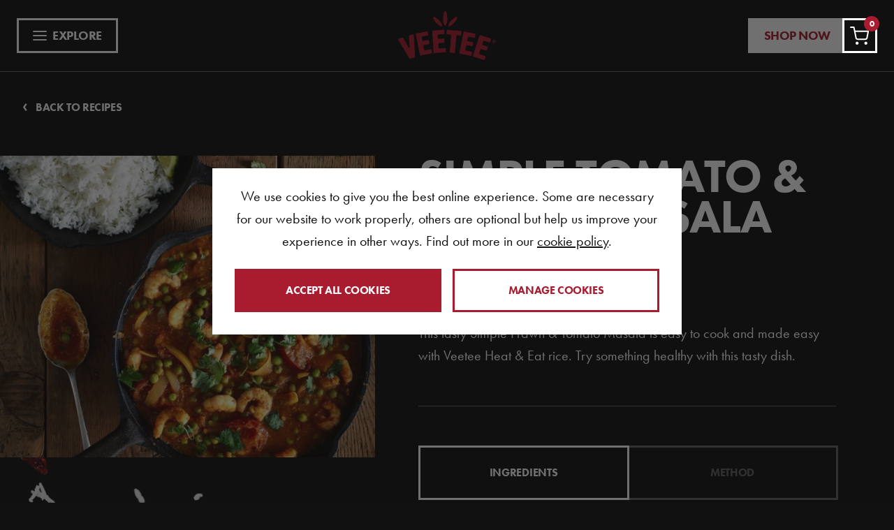

--- FILE ---
content_type: text/html; charset=UTF-8
request_url: https://veetee.com/recipes/simple-tomato-and-prawn-masala
body_size: 65358
content:
<!doctype html>
<html lang="en">
    <head>
        <meta charset="utf-8">
        <meta http-equiv="X-UA-Compatible" content="IE=edge">
        <meta name="viewport" content="width=device-width, initial-scale=1">

        <title>Simple Tomato &amp; Prawn Masala Recipe | Veetee Rice | Veetee Microwave Rice</title>
<meta name="description" content="Easy to make and packed with flavour, our tomato &amp; prawn masala recipe is perfect for a weekend fakeaway." />
<meta property="og:type" content="website" />
<meta property="og:title" content="Simple Tomato &amp; Prawn Masala Recipe | Veetee Rice" />
<meta property="og:description" content="Easy to make and packed with flavour, our tomato &amp; prawn masala recipe is perfect for a weekend fakeaway." />
<meta property="og:url" content="https://veetee.com/recipes/simple-tomato-and-prawn-masala" />
<meta property="og:site_name" content="Veetee Microwave Rice" />
<meta property="og:locale" content="en_US" />
<meta name="twitter:card" content="summary_large_image" />
<meta name="twitter:title" content="Simple Tomato &amp; Prawn Masala Recipe | Veetee Rice" />
<meta name="twitter:description" content="Easy to make and packed with flavour, our tomato &amp; prawn masala recipe is perfect for a weekend fakeaway." />
<link href="https://veetee.com/" rel="home" />
<link href="https://veetee.com/recipes/simple-tomato-and-prawn-masala" rel="canonical" />

        <link rel="icon" type="image/png" href="/assets/meta/favicon-32.png">
        <link rel="apple-touch-icon" href="/assets/meta/favicon-180.png">
        <meta property="og:image" content="/assets/meta/share.png" />
        <meta name="twitter:card" content="/assets/meta/share.png" />

        <link rel="stylesheet" href="https://use.typekit.net/vhv0tgy.css">
        <link rel="stylesheet" href="/css/tailwind.css?id=d74a550ebbf33b5486f5">
        <style >[wire\:loading], [wire\:loading\.delay], [wire\:loading\.inline-block], [wire\:loading\.inline], [wire\:loading\.block], [wire\:loading\.flex], [wire\:loading\.table], [wire\:loading\.grid], [wire\:loading\.inline-flex] {display: none;}[wire\:loading\.delay\.shortest], [wire\:loading\.delay\.shorter], [wire\:loading\.delay\.short], [wire\:loading\.delay\.long], [wire\:loading\.delay\.longer], [wire\:loading\.delay\.longest] {display:none;}[wire\:offline] {display: none;}[wire\:dirty]:not(textarea):not(input):not(select) {display: none;}input:-webkit-autofill, select:-webkit-autofill, textarea:-webkit-autofill {animation-duration: 50000s;animation-name: livewireautofill;}@keyframes livewireautofill { from {} }</style>

        <script src="https://cdn.jsdelivr.net/npm/js-cookie@3.0.1/dist/js.cookie.min.js" defer></script>
        <script src="https://cdn.jsdelivr.net/gh/alpinejs/alpine@v2.x.x/dist/alpine.min.js" defer></script>
        <script src="https://sdks.shopifycdn.com/buy-button/latest/buy-button-storefront.min.js"></script>
    </head>
    <body class="flex flex-col min-h-screen leading-normal text-white bg-black font-futura-pt pt-[103px]">
        <div x-data="header()">
    <header
        class="fixed top-0 left-0 right-0 z-50 px-3 py-4 transition-transform md:px-5 lg:px-6 border-grey motion-safe:transform motion-safe:duration-300"
        :class="{ 'bg-white !translate-y-0': open, 'border-b': !open }"
    >
        <div class="relative z-50">
            <div class="relative flex items-center justify-between row" :class="{ 'z-50': open }">
                <div class="w-1/5 column lg:w-5/12">
                    <button
                        type="button"
                        class="inline-flex items-center px-3 py-3 transition-colors lg:py-2 lg:px-5 border-3 focus:outline-none hover:bg-red hover:border-red focus:bg-transparent"
                        @click="toggle"
                        :class="{ 'border-white text-white': !open, 'border-red text-red' : open }"
                    >
                        <span class="lg:mr-2" x-show="!open"><svg width="20" height="14" viewBox="0 0 20 14" fill="none" xmlns="http://www.w3.org/2000/svg"> <path d="M1 7H19" stroke="white" stroke-width="2" stroke-linecap="round" stroke-linejoin="round"/> <path d="M1 1H19" stroke="white" stroke-width="2" stroke-linecap="round" stroke-linejoin="round"/> <path d="M1 13H19" stroke="white" stroke-width="2" stroke-linecap="round" stroke-linejoin="round"/> </svg></span>
                        <span class="lg:mr-2" x-show="open"><svg width="14" height="14" viewBox="0 0 14 14" fill="none" xmlns="http://www.w3.org/2000/svg"> <path d="M13 1L1 13" stroke="#A6192E" stroke-width="2" stroke-linecap="round" stroke-linejoin="round"/> <path d="M1 1L13 13" stroke="#A6192E" stroke-width="2" stroke-linecap="round" stroke-linejoin="round"/> </svg></span>

                        <span class="flex-1 hidden text-lg font-bold tracking-tight uppercase lg:block">
                            <span x-show="!open">Explore</span>
                            <span x-show="open">Close</span>
                        </span>
                    </button>
                </div>

                <a href="/" class="flex justify-center w-3/5 column lg:w-2/12">
                    <svg width="140" height="70" viewBox="0 0 140 70" fill="none" xmlns="http://www.w3.org/2000/svg"> <path d="M62.2102 18.1124C61.4173 16.5871 60.4511 14.9277 58.7633 13.1328C58.321 12.6628 57.7166 12.2426 57.1324 11.837C56.7497 11.5707 56.3879 11.3196 56.1276 11.0901C55.5512 10.5812 55.0239 10.1407 54.5418 9.76665C54.2991 9.57796 53.8497 9.72326 53.8497 9.72326C53.8497 9.72326 53.4133 8.95403 53.2132 8.83108C51.9296 8.04213 51.0825 7.93365 50.5362 8.44187C49.9782 8.9606 50.3805 10.2538 50.6703 10.9783C51.509 13.0763 53.6358 15.5911 55.2725 17.3314C56.2793 18.4017 56.7242 18.6943 57.536 19.3038L58.1156 19.4629C58.2079 19.5325 58.3315 19.9435 58.4198 20.0085C60.3085 21.3964 61.3715 21.7462 61.9832 21.7462C62.4365 21.7462 62.6426 21.5542 62.7545 21.4504C63.3171 20.9264 63.1542 19.929 62.2102 18.1124Z" fill="#A91B2E"/> <path d="M84.3807 8.4405C83.8678 7.96449 83.086 8.01972 81.9569 8.64365C81.8365 8.71005 81.7855 8.95463 81.6573 9.03418C81.548 9.1019 80.7715 9.38066 80.6564 9.45758C79.959 9.92438 79.7431 10.1867 78.8135 11.0072C78.5754 11.2176 78.2176 11.5003 77.8388 11.7988C77.1506 12.3419 76.3708 12.9572 75.905 13.4523C73.8679 15.6186 72.9703 17.7475 72.7433 18.3484C72.6079 18.7067 72.4607 19.0381 72.3312 19.33C71.9472 20.1939 71.6162 20.9401 72.1631 21.4483C72.2749 21.5522 72.481 21.7435 72.9343 21.7435C73.5754 21.7435 74.7098 21.3602 76.7692 19.804L77.0603 19.5851C77.8721 18.9756 78.6382 18.4003 79.645 17.33C81.2811 15.5897 83.4079 13.0756 84.2472 10.977C84.5357 10.2525 84.9387 8.95923 84.3807 8.4405Z" fill="#A91B2E"/> <path d="M69.9127 7.55223C69.844 7.13869 70.1096 6.9454 70.0736 6.55815C69.6536 2.08415 68.8208 0 67.4529 0C66.6129 0 65.9391 1.39118 65.612 2.2209C64.6458 4.67256 64.443 8.50621 64.443 11.2905C64.443 12.9999 64.5673 13.7093 64.755 14.783L64.9094 15.0157C64.9362 15.1715 64.88 15.5022 64.9101 15.6607C65.3582 18.0597 66.1478 20.6935 67.4529 20.6935C67.5275 20.6935 67.6008 20.6764 67.6668 20.6429C67.8853 20.5331 68.55 20.1991 69.5705 17.5088C70.1789 15.9053 70.4746 13.4207 70.4746 9.91383C70.4746 9.14197 70.0265 8.2373 69.9127 7.55223Z" fill="#A91B2E"/> <path d="M21.2687 32.9781L15.9913 34.6685C15.5942 34.796 15.3365 35.1819 15.3711 35.5994L16.6867 51.6145C16.7659 52.5783 15.4837 52.9715 15.0133 52.128L7.26706 38.2181C7.05903 37.8453 6.61942 37.6704 6.21382 37.8006L0.623782 39.5915C0.0736095 39.7677 -0.169094 40.414 0.127907 40.9117L6.95109 52.4455L7.74135 52.7111L8.28171 54.673L16.1503 67.7354C16.3642 68.093 16.794 68.2561 17.1898 68.1292L23.6911 66.0464C24.0817 65.9215 24.3375 65.546 24.3126 65.1351L23.0513 44.0912L23.3418 42.1681L22.8616 40.9288L22.4331 33.7816C22.3991 33.1951 21.8247 32.8 21.2687 32.9781Z" fill="#A91B2E"/> <path d="M46.7531 54.5703L38.4279 56.2212C37.9432 56.3172 37.4722 56.0003 37.3766 55.5125L36.2207 49.6249C36.1252 49.1377 36.4405 48.6644 36.9259 48.5684L44.1665 47.1325C44.6512 47.0365 44.9672 46.5631 44.8717 46.076L44.0585 41.934C43.963 41.4468 43.492 41.1292 43.0072 41.2252L35.766 42.6611C35.2813 42.7571 34.8103 42.4402 34.7148 41.9524L33.8316 37.4547C33.7361 36.9675 34.0514 36.4941 34.5368 36.3982L42.5408 34.8111C43.0256 34.7151 43.3415 34.2417 43.246 33.7545L42.4329 29.6132C42.3374 29.126 41.8663 28.8085 41.3816 28.9044L26.086 31.9373C25.6013 32.0333 25.2853 32.5067 25.3808 32.9938L31.2456 62.8662C31.3411 63.3533 31.8121 63.6709 32.2969 63.5749L34.317 63.1745L34.8188 62.4967L36.1572 62.8096L47.9137 60.4789C48.3984 60.3829 48.7144 59.9096 48.6189 59.4224L47.8057 55.2804C47.7089 54.7912 47.2385 54.4743 46.7531 54.5703Z" fill="#A91B2E"/> <path d="M67.2306 52.9025L58.7628 53.4626C58.2695 53.4955 57.843 53.1201 57.811 52.6237L57.4191 46.6356C57.3864 46.1398 57.7599 45.7112 58.2538 45.679L65.6187 45.1918C66.112 45.1589 66.4855 44.7309 66.4534 44.2352L66.1774 40.0228C66.1447 39.5271 65.7188 39.1517 65.2255 39.1839L57.86 39.6711C57.3668 39.704 56.9402 39.3286 56.9082 38.8322L56.6086 34.2569C56.5759 33.7612 56.9494 33.3325 57.4433 33.3003L65.584 32.7619C66.0773 32.729 66.4508 32.301 66.4188 31.8053L66.1427 27.5929C66.11 27.0972 65.6841 26.7218 65.1909 26.754L49.6343 27.7829C49.141 27.8158 48.7675 28.2438 48.7995 28.7395L50.0189 47.3713L50.6483 48.1602L50.1694 49.675L50.7876 59.1214C50.8203 59.6171 51.2462 59.9925 51.7394 59.9603L64.9789 59.0845L66.1519 58.362L66.7439 58.9675L67.6238 58.909C68.117 58.8761 68.4906 58.4481 68.4585 57.9524L68.1825 53.7401C68.1497 53.245 67.7239 52.8696 67.2306 52.9025Z" fill="#A91B2E"/> <path d="M69.6013 27.52L69.2212 32.1116C69.18 32.6067 69.5463 33.0413 70.0389 33.0827L75.1102 33.5068C75.6028 33.5482 75.9691 33.9828 75.9279 34.4778L74.8766 47.1885L75.4543 49.2108L74.6608 49.8006L73.9464 58.4343C73.9052 58.9294 74.2715 59.364 74.7641 59.4054L80.3875 59.8755C80.8801 59.9169 81.3132 59.5487 81.3538 59.0537L83.3353 35.0972C83.3765 34.6021 83.8089 34.2339 84.3015 34.2753L89.3728 34.6994C89.8654 34.7408 90.2978 34.3726 90.339 33.8776L90.7191 29.2859C90.7603 28.7908 90.394 28.3562 89.9014 28.3148L79.9701 27.4845L78.718 27.9545L76.3021 27.1774L70.5675 26.6981C70.0749 26.6567 69.6425 27.0242 69.6013 27.52Z" fill="#A91B2E"/> <path d="M109.981 37.4995L110.812 33.3614C110.91 32.8742 110.596 32.3996 110.111 32.3016L94.8269 29.2036C94.3422 29.1057 93.8705 29.4206 93.7724 29.9078L87.7787 59.7525C87.6806 60.2397 87.9946 60.7144 88.4793 60.8123L104.085 63.976C104.57 64.074 105.041 63.759 105.14 63.2719L105.97 59.1338C106.068 58.6466 105.754 58.172 105.27 58.074L96.9511 56.387C96.4663 56.289 96.153 55.8143 96.2504 55.3271L97.4312 49.4448C97.5287 48.9577 98.001 48.6427 98.4858 48.7407L100.255 49.0938L101.432 48.8551L102.402 49.5349L103.004 49.3239L104.511 49.9623L105.722 50.2075C106.207 50.3055 106.678 49.9905 106.776 49.5034L107.607 45.3653C107.705 44.8781 107.391 44.4034 106.906 44.3055L99.6705 42.8387C99.1858 42.7407 98.8724 42.266 98.9699 41.7789L99.8727 37.2845C99.9701 36.7973 100.442 36.4824 100.927 36.5803L108.926 38.2016C109.411 38.3016 109.883 37.9866 109.981 37.4995Z" fill="#A91B2E"/> <path d="M131.765 44.3305L131.745 43.7973L132.21 42.9544L133.063 40.3147C133.217 39.842 132.959 39.3345 132.489 39.1813L117.662 34.3384C117.192 34.1846 116.686 34.4436 116.534 34.9164L111.265 51.2141L110.639 52.147L110.618 53.4955L110.327 55.0813L109.861 55.5579L107.172 63.8781C107.02 64.3508 107.277 64.8584 107.746 65.0115L110.047 65.763L110.831 65.4402L111.568 66.2706L122.885 69.9556C123.355 70.1095 123.86 69.8504 124.013 69.3777L125.311 65.362C125.464 64.8893 125.206 64.3817 124.736 64.2285L116.666 61.5921C116.195 61.4383 115.938 60.9314 116.091 60.4586L117.937 54.7499C118.09 54.2772 118.595 54.0188 119.064 54.172L126.083 56.4646C126.554 56.6184 127.059 56.3594 127.211 55.8867L128.509 51.8709C128.661 51.3982 128.404 50.8913 127.935 50.7374L120.916 48.4449C120.445 48.291 120.188 47.7841 120.341 47.3114L121.751 42.9505C121.904 42.4778 122.409 42.2194 122.879 42.3726L130.638 44.9071C131.107 45.0616 131.612 44.8032 131.765 44.3305Z" fill="#A91B2E"/> <path d="M134.852 43.4764C134.852 41.934 136.069 41.0208 137.4 41.0208C138.731 41.0208 139.948 41.934 139.948 43.4764C139.948 45.0188 138.731 45.932 137.4 45.932C136.069 45.932 134.852 45.0188 134.852 43.4764ZM137.4 41.6033C136.402 41.6033 135.61 42.3646 135.61 43.4764C135.61 44.5881 136.402 45.3495 137.4 45.3495C138.378 45.3495 139.19 44.5881 139.19 43.4764C139.19 42.3639 138.378 41.6033 137.4 41.6033ZM136.981 44.8202H136.395V42.1259H137.413C138.118 42.1259 138.524 42.3245 138.524 42.9399C138.524 43.4363 138.231 43.6282 137.852 43.6545L138.478 44.8196H137.832L137.253 43.7144H136.98V44.8202H136.981ZM136.981 43.2377H137.493C137.819 43.2377 137.912 43.1516 137.912 42.88C137.912 42.6749 137.793 42.6019 137.394 42.6019H136.981V43.2377Z" fill="#A91B2E"/> </svg>
                </a>

                <div class="w-1/5 text-right column lg:w-5/12">
                    <a href="/shop"
                        class="hidden px-5 py-2 text-lg font-bold tracking-tight uppercase bg-white lg:inline-block  border-3 mr-[44px] hover:bg-red hover:text-white hover:border-red transition-colors"
                        :class="{ 'bg-white border-white text-red': !open, 'bg-red text-white border-red' : open }"
                    >
                        Shop Now
                    </a>
                </div>
            </div>
        </div>
    </header>

    <div
    class="fixed inset-0 z-40 bg-white text-red pt-[105px]"
    style="display: none;"
    x-show="open"
    x-transition:enter="transition ease-in-sharp motion-safe:duration-500"
    x-transition:enter-start="opacity-0 transform -translate-y-full"
    x-transition:enter-end="opacity-100 transform translate-y-0"
    x-transition:leave="transition ease-in-sharp duration-500"
    x-transition:leave-start="opacity-100 transform translate-y-0"
    x-transition:leave-end="opacity-0 transform -translate-y-full"
>
    <div class="container h-full">
        <div class="flex flex-col justify-center w-full h-full md:w-7/12">
            <div class="group" x-show="open"
            x-transition:enter="delay-300 transition ease-in duration-1000"
            x-transition:enter-start="opacity-0 transform -translate-y-0"
            x-transition:enter-end="opacity-100 transform translate-y-0">
                <nav @mouseleave="changeMenuImage(null)">
                                            <a
                            href="/shop"
                            class="block transition leading-nav h2 group-hover:opacity-50 group-hover:hover:opacity-100 motion-reduce:transition-none"
                            @mouseenter="changeMenuImage('/assets/VT-NavHover-7.jpg')"
                        />
                            Shop.
                        </a>
                                            <a
                            href="/ranges"
                            class="block transition leading-nav h2 group-hover:opacity-50 group-hover:hover:opacity-100 motion-reduce:transition-none"
                            @mouseenter="changeMenuImage(null)"
                        />
                            Ranges.
                        </a>
                                            <a
                            href="/recipes"
                            class="block transition leading-nav h2 group-hover:opacity-50 group-hover:hover:opacity-100 motion-reduce:transition-none"
                            @mouseenter="changeMenuImage('/assets/WSP_0444-(1).png')"
                        />
                            Recipes.
                        </a>
                                            <a
                            href="/about-rice"
                            class="block transition leading-nav h2 group-hover:opacity-50 group-hover:hover:opacity-100 motion-reduce:transition-none"
                            @mouseenter="changeMenuImage('/assets/about/Rice-fields.jpg')"
                        />
                            About Rice.
                        </a>
                                            <a
                            href="/about-veetee"
                            class="block transition leading-nav h2 group-hover:opacity-50 group-hover:hover:opacity-100 motion-reduce:transition-none"
                            @mouseenter="changeMenuImage('/assets/VT-NavHover-8-(1).jpg')"
                        />
                            About Veetee.
                        </a>
                                            <a
                            href="/news"
                            class="block transition leading-nav h2 group-hover:opacity-50 group-hover:hover:opacity-100 motion-reduce:transition-none"
                            @mouseenter="changeMenuImage('/assets/promos/VT-HomepageHeader-RiceUnleashed-1920x1080-v2.jpg')"
                        />
                            News.
                        </a>
                                            <a
                            href="https://www.thehungryheads.com/"
                            class="block transition leading-nav h2 group-hover:opacity-50 group-hover:hover:opacity-100 motion-reduce:transition-none"
                            @mouseenter="changeMenuImage(null)"
                        />
                            Hungry Heads.
                        </a>
                                            <a
                            href="https://www.veeteeusa.com/"
                            class="block transition leading-nav h2 group-hover:opacity-50 group-hover:hover:opacity-100 motion-reduce:transition-none"
                            @mouseenter="changeMenuImage(null)"
                        />
                            Veetee USA.
                        </a>
                    
                </nav>

                <nav class="flex flex-wrap mt-10 lg:mt-20">
                                            <a href="/sustainability" class="block w-full font-bold uppercase transition-opacity md:w-auto md:mr-6 md:inline-block group-hover:opacity-50 group-hover:hover:opacity-100 motion-reduce:transition-none">Sustainability</a>
                                            <a href="/contact-us" class="block w-full font-bold uppercase transition-opacity md:w-auto md:mr-6 md:inline-block group-hover:opacity-50 group-hover:hover:opacity-100 motion-reduce:transition-none">Contact Us</a>
                                            <a href="/careers" class="block w-full font-bold uppercase transition-opacity md:w-auto md:mr-6 md:inline-block group-hover:opacity-50 group-hover:hover:opacity-100 motion-reduce:transition-none">Careers</a>
                    
                </nav>
            </div>
        </div>
    </div>

    <div class="absolute top-[105px] bottom-0 right-0 hidden w-5/12 md:flex bg-red overflow-hidden">
        <div x-show="open"
        x-transition:enter="transition delay-300 ease-in-sharp duration-1000"
        x-transition:enter-start="transform translate-y-0"
        x-transition:enter-end="transform -translate-y-full"
        class="absolute inset-0 transform -translate-y-full bg-white"></div>

        <img src="/assets/promos/VT-FAQs.jpg" class="object-cover w-full h-full" />

        <img
            :src="imageSrc"
            x-show="imageSrc"
            class="absolute inset-0 object-cover w-full h-full"
            x-transition:enter="transition-all ease-in-sharp duration-300"
            x-transition:enter-start="opacity-0"
            x-transition:enter-end="opacity-100"
        />
    </div>
</div>

<script>

</script>


    </div>

<script>
    function header() {
        return {
            open: false,
            imageSrc: null,

            toggle() {
                this.open = !this.open

                const body = document.querySelector('body')
                body.classList.toggle('overflow-hidden')

                const bbToggle = document.querySelector('.shopify-buy-frame--toggle')
                bbToggle.classList.toggle('menu-active')
            },

            changeMenuImage(src) {
                this.imageSrc = src
            }
        }
    }
</script>


        <main class="flex-1">
            <section class="container">
    <div class="mt-8">
    <a href="/recipes" class="text-base font-semibold tracking-tight uppercase "><span class="mr-2 text-2xl">&lsaquo;</span> Back to recipes</a>
</div>


    <div class="flex flex-wrap row mt-14">
        <div class="relative w-full mb-10 column lg:w-5/12 lg:mb-0">
            <div class="lg:w-[45vw] lg:right-0 lg:absolute lg:top-0">
                <div class="relative aspect-w-12 aspect-h-9" data-animate="fade">
                    <picture>
                                <source
                type="image/webp"
                 media=""                 srcset="[data-uri] 32w, /img/asset/YXNzZXRzL3JlY2lwZXMvVmVlVGVlLVJpY2UtU2ltcGxlLVByYXduLWFuZC1Ub21hdG8tTWFzYWxhLVJlY2lwZS1taW4uanBlZw==?fm=webp&amp;q=90&amp;fit=crop-50-50&amp;w=192&amp;h=192&amp;s=37d0ed8bc5652519a4c011c4bab11fd8 192w, /img/asset/YXNzZXRzL3JlY2lwZXMvVmVlVGVlLVJpY2UtU2ltcGxlLVByYXduLWFuZC1Ub21hdG8tTWFzYWxhLVJlY2lwZS1taW4uanBlZw==?fm=webp&amp;q=90&amp;fit=crop-50-50&amp;w=229&amp;h=229&amp;s=2544c5dcaf84d19634cde65b88ba5639 229w, /img/asset/YXNzZXRzL3JlY2lwZXMvVmVlVGVlLVJpY2UtU2ltcGxlLVByYXduLWFuZC1Ub21hdG8tTWFzYWxhLVJlY2lwZS1taW4uanBlZw==?fm=webp&amp;q=90&amp;fit=crop-50-50&amp;w=274&amp;h=274&amp;s=c7799e3df1ae2f1c81da39e2e026afc4 274w, /img/asset/YXNzZXRzL3JlY2lwZXMvVmVlVGVlLVJpY2UtU2ltcGxlLVByYXduLWFuZC1Ub21hdG8tTWFzYWxhLVJlY2lwZS1taW4uanBlZw==?fm=webp&amp;q=90&amp;fit=crop-50-50&amp;w=327&amp;h=327&amp;s=6d5176963597dc88ec9981dfcfceb40b 327w, /img/asset/YXNzZXRzL3JlY2lwZXMvVmVlVGVlLVJpY2UtU2ltcGxlLVByYXduLWFuZC1Ub21hdG8tTWFzYWxhLVJlY2lwZS1taW4uanBlZw==?fm=webp&amp;q=90&amp;fit=crop-50-50&amp;w=391&amp;h=391&amp;s=ee2771908238763e54e7096d1a907f91 391w, /img/asset/YXNzZXRzL3JlY2lwZXMvVmVlVGVlLVJpY2UtU2ltcGxlLVByYXduLWFuZC1Ub21hdG8tTWFzYWxhLVJlY2lwZS1taW4uanBlZw==?fm=webp&amp;q=90&amp;fit=crop-50-50&amp;w=468&amp;h=468&amp;s=43c671cb0609929a59b2277380072c1b 468w, /img/asset/YXNzZXRzL3JlY2lwZXMvVmVlVGVlLVJpY2UtU2ltcGxlLVByYXduLWFuZC1Ub21hdG8tTWFzYWxhLVJlY2lwZS1taW4uanBlZw==?fm=webp&amp;q=90&amp;fit=crop-50-50&amp;w=560&amp;h=560&amp;s=50c1bd19f0464046cf5acb52134e11dd 560w, /img/asset/YXNzZXRzL3JlY2lwZXMvVmVlVGVlLVJpY2UtU2ltcGxlLVByYXduLWFuZC1Ub21hdG8tTWFzYWxhLVJlY2lwZS1taW4uanBlZw==?fm=webp&amp;q=90&amp;fit=crop-50-50&amp;w=669&amp;h=669&amp;s=278da8d96ee80ad66bd017421a134f4c 669w, /img/asset/YXNzZXRzL3JlY2lwZXMvVmVlVGVlLVJpY2UtU2ltcGxlLVByYXduLWFuZC1Ub21hdG8tTWFzYWxhLVJlY2lwZS1taW4uanBlZw==?fm=webp&amp;q=90&amp;fit=crop-50-50&amp;w=800&amp;h=800&amp;s=0d4f1fba270af93be3b0652616962caa 800w"
                 sizes="1px"             >
        
        <source
             media=""             srcset="[data-uri] 32w, /img/asset/YXNzZXRzL3JlY2lwZXMvVmVlVGVlLVJpY2UtU2ltcGxlLVByYXduLWFuZC1Ub21hdG8tTWFzYWxhLVJlY2lwZS1taW4uanBlZw==?fit=crop-50-50&amp;w=192&amp;h=192&amp;s=9fdcba3747cff1a314e1c14a47db1f13 192w, /img/asset/YXNzZXRzL3JlY2lwZXMvVmVlVGVlLVJpY2UtU2ltcGxlLVByYXduLWFuZC1Ub21hdG8tTWFzYWxhLVJlY2lwZS1taW4uanBlZw==?fit=crop-50-50&amp;w=229&amp;h=229&amp;s=ff3ceb437494430bdf9c955847e774a8 229w, /img/asset/YXNzZXRzL3JlY2lwZXMvVmVlVGVlLVJpY2UtU2ltcGxlLVByYXduLWFuZC1Ub21hdG8tTWFzYWxhLVJlY2lwZS1taW4uanBlZw==?fit=crop-50-50&amp;w=274&amp;h=274&amp;s=731f6e6affd52349ab2ec5e8ded419b6 274w, /img/asset/YXNzZXRzL3JlY2lwZXMvVmVlVGVlLVJpY2UtU2ltcGxlLVByYXduLWFuZC1Ub21hdG8tTWFzYWxhLVJlY2lwZS1taW4uanBlZw==?fit=crop-50-50&amp;w=327&amp;h=327&amp;s=1a8940086c7049e36cf84f87cbb2b19b 327w, /img/asset/YXNzZXRzL3JlY2lwZXMvVmVlVGVlLVJpY2UtU2ltcGxlLVByYXduLWFuZC1Ub21hdG8tTWFzYWxhLVJlY2lwZS1taW4uanBlZw==?fit=crop-50-50&amp;w=391&amp;h=391&amp;s=de6261af331e8e95892d534af75bb526 391w, /img/asset/YXNzZXRzL3JlY2lwZXMvVmVlVGVlLVJpY2UtU2ltcGxlLVByYXduLWFuZC1Ub21hdG8tTWFzYWxhLVJlY2lwZS1taW4uanBlZw==?fit=crop-50-50&amp;w=468&amp;h=468&amp;s=c0eace7668aee3d0f820a59a5e1ca081 468w, /img/asset/YXNzZXRzL3JlY2lwZXMvVmVlVGVlLVJpY2UtU2ltcGxlLVByYXduLWFuZC1Ub21hdG8tTWFzYWxhLVJlY2lwZS1taW4uanBlZw==?fit=crop-50-50&amp;w=560&amp;h=560&amp;s=eccf4d39dc28b7627d6145e3024a08e8 560w, /img/asset/YXNzZXRzL3JlY2lwZXMvVmVlVGVlLVJpY2UtU2ltcGxlLVByYXduLWFuZC1Ub21hdG8tTWFzYWxhLVJlY2lwZS1taW4uanBlZw==?fit=crop-50-50&amp;w=669&amp;h=669&amp;s=86f1ff0de45c1591961ce20afe5c9414 669w, /img/asset/YXNzZXRzL3JlY2lwZXMvVmVlVGVlLVJpY2UtU2ltcGxlLVByYXduLWFuZC1Ub21hdG8tTWFzYWxhLVJlY2lwZS1taW4uanBlZw==?fit=crop-50-50&amp;w=800&amp;h=800&amp;s=1dc28af3581740670465e9ff4d4331d4 800w"
             sizes="1px"         >
    
    <img
        class="absolute inset-0 object-cover w-full h-full"
        src="/assets/recipes/VeeTee-Rice-Simple-Prawn-and-Tomato-Masala-Recipe-min.jpeg"
                alt="VeeTee-Rice-Simple-Prawn-and-Tomato-Masala-Recipe-min.jpeg"
                 width="800"          height="800"                 data-statamic-responsive-images
            >
</picture>

                </div>
            </div>

            <img src="/img/bg-chillies.jpg" class="absolute top-[120px] left-[-20px] z-[-1]" width="540" height="740" />
        </div>

        <div class="w-full mx-auto column lg:w-6/12">
            
            <h1 class="h2" data-animate="fade-up">Simple Tomato & Prawn Masala Recipe.</h1>

            <div class="flex my-5" data-animate="fade">
    <div class="flex items-center mr-6">
        <svg width="22" height="22" viewBox="0 0 22 22" fill="none" xmlns="http://www.w3.org/2000/svg"> <path d="M11 21C16.5228 21 21 16.5228 21 11C21 5.47715 16.5228 1 11 1C5.47715 1 1 5.47715 1 11C1 16.5228 5.47715 21 11 21Z" stroke="white" stroke-width="2" stroke-linecap="round" stroke-linejoin="round"/> <path d="M11 5V11L15 13" stroke="white" stroke-width="2" stroke-linecap="round" stroke-linejoin="round"/> </svg>
        <span class="ml-2">30 min</span>
    </div>

    <div class="flex items-center">
        
        <span class="ml-2">medium</span>
    </div>
</div>


            <p data-animate="fade-up">This tasty Simple Prawn & Tomato Masala is easy to cook and made easy with Veetee Heat & Eat rice. Try something healthy with this tasty dish.</p>

            
            
            <div class="border-t border-grey my-14 pt-14" data-animate="fade-up">
                <div x-data="{ tab: 'ingredients' }">
                    <div class="flex">
                        <button
type="button"
class="flex-1 max-w-1/3 duration-300 h6 transition-colors px-6 py-6 border-3 focus:outline-none mr-[-3px]"
:class="{
    'border-grey text-grey hover:text-white': tab != 'ingredients',
    'z-10 border-white': tab === 'ingredients'
}"
@click="tab = 'ingredients'"
>
    Ingredients
</button>

                        <button
type="button"
class="flex-1 max-w-1/3 duration-300 h6 transition-colors px-6 py-6 border-3 focus:outline-none mr-[-3px]"
:class="{
    'border-grey text-grey hover:text-white': tab != 'method',
    'z-10 border-white': tab === 'method'
}"
@click="tab = 'method'"
>
    Method
</button>

                    </div>

                    
                    <div class="pt-14">
                        <div x-show="tab === 'ingredients'">
                            <h5 class="mb-5">You'll need...</h5>
                            <ul>
                                                                    <li class="flex items-center"><span class="mb-2 mr-3">&mdash;</span>2 trays Veetee Basmati Rice</li>
                                                                    <li class="flex items-center"><span class="mb-2 mr-3">&mdash;</span>1 tbsp vegetable oil</li>
                                                                    <li class="flex items-center"><span class="mb-2 mr-3">&mdash;</span>2 onions, cut into 6 wedges</li>
                                                                    <li class="flex items-center"><span class="mb-2 mr-3">&mdash;</span>6 ripe tomatoes, each cut into 8 wedges</li>
                                                                    <li class="flex items-center"><span class="mb-2 mr-3">&mdash;</span>3cm of fresh root ginger, chopped</li>
                                                                    <li class="flex items-center"><span class="mb-2 mr-3">&mdash;</span>6 garlic cloves, roughly chopped</li>
                                                                    <li class="flex items-center"><span class="mb-2 mr-3">&mdash;</span>3 tbsp masala curry paste</li>
                                                                    <li class="flex items-center"><span class="mb-2 mr-3">&mdash;</span>400g shelled raw king prawns</li>
                                                                    <li class="flex items-center"><span class="mb-2 mr-3">&mdash;</span>250g frozen peas</li>
                                                                    <li class="flex items-center"><span class="mb-2 mr-3">&mdash;</span>salt & pepper</li>
                                                                    <li class="flex items-center"><span class="mb-2 mr-3">&mdash;</span>coriander and lime wedges, to serve</li>
                                
                            </ul>
                        </div>
                        <div x-show="tab === 'method'">
                            <h5 class="mb-5">The how...</h5>
                            <ol class="ml-5 list-decimal">
                                                                    <li class="mb-2">Reserve 8 of the tomato wedges, then place the remainder in a food processor with the ginger and garlic and blend for 1 minute.</li>
                                                                    <li class="mb-2">Heat the oil in a frying pan then cook the onions over a medium heat until soft and beginning to brown, for about 5 minutes.</li>
                                                                    <li class="mb-2">Add the curry paste to the pan and cook out for 1 minute.</li>
                                                                    <li class="mb-2">Stir in the tomato mix and remaining tomato wedges, then place over a high heat for 5 minutes, stirring so the sauce doesn’t catch on the bottom of the pan.</li>
                                                                    <li class="mb-2">Add in the prawns and peas; simmer gently until prawns are pink and just cooked through, adjust the seasoning.</li>
                                                                    <li class="mb-2">Meanwhile cook the rice according to instructions and divide into warmed bowls, place the prawn curry on top.</li>
                                                                    <li class="mb-2">Scatter with coriander, and serve immediately with the lime wedges.</li>
                                
                            </ol>
                        </div>
                    </div>
                </div>
            </div>

            
            
<script>
    function video() {
        return {
            showModal: false,
            toggle() {
                this.showModal = !this.showModal

                const body = document.querySelector('body')
                body.classList.toggle('overflow-hidden')
            }
        }
    }
</script>


                            <div class="mb-14" data-animate="fade-up">
                                            <article class="p-12 border mt-14 border-grey">
    <div class="flex flex-wrap items-center row">
        <div class="w-2/5 column">
                            <script>
        window.addEventListener('load', function () {
            window.responsiveResizeObserver = new ResizeObserver((entries) => {
                entries.forEach(entry => {
                    const imgWidth = entry.target.getBoundingClientRect().width;
                    entry.target.parentNode.querySelectorAll('source').forEach((source) => {
                        source.sizes = Math.ceil(imgWidth / window.innerWidth * 100) + 'vw';
                    });
                });
            });

            document.querySelectorAll('[data-statamic-responsive-images]').forEach(responsiveImage => {
                responsiveResizeObserver.onload = null;
                responsiveResizeObserver.observe(responsiveImage);
            });
        });
    </script>

<picture>
                                <source
                type="image/webp"
                 media=""                 srcset="/img/asset/c2hvcGlmeS9zaG9waWZ5L2Jhc21hdGktZnVsbC1jcm9wLTMucG5n?fm=webp&amp;q=90&amp;fit=crop-50-50&amp;w=78&amp;h=117.05847076462&amp;s=d0ca41e3065f6bd625e0ae0e4aada402 78w, /img/asset/c2hvcGlmeS9zaG9waWZ5L2Jhc21hdGktZnVsbC1jcm9wLTMucG5n?fm=webp&amp;q=90&amp;fit=crop-50-50&amp;w=93&amp;h=139.56971514243&amp;s=c94f87d1b0096df7009ab7d45d520681 93w, /img/asset/c2hvcGlmeS9zaG9waWZ5L2Jhc21hdGktZnVsbC1jcm9wLTMucG5n?fm=webp&amp;q=90&amp;fit=crop-50-50&amp;w=112&amp;h=168.08395802099&amp;s=49680b1cd4c5aa30f3ef23e96b7bc309 112w, /img/asset/c2hvcGlmeS9zaG9waWZ5L2Jhc21hdGktZnVsbC1jcm9wLTMucG5n?fm=webp&amp;q=90&amp;fit=crop-50-50&amp;w=133&amp;h=199.59970014993&amp;s=20f946d5cfb054422c5d70158e900c29 133w, /img/asset/c2hvcGlmeS9zaG9waWZ5L2Jhc21hdGktZnVsbC1jcm9wLTMucG5n?fm=webp&amp;q=90&amp;fit=crop-50-50&amp;w=160&amp;h=240.11994002999&amp;s=91f91a4f5e0dee3b671b90a77bfcef8d 160w, /img/asset/c2hvcGlmeS9zaG9waWZ5L2Jhc21hdGktZnVsbC1jcm9wLTMucG5n?fm=webp&amp;q=90&amp;fit=crop-50-50&amp;w=191&amp;h=286.64317841079&amp;s=2f2054d561ea55cea24b0a69207c9397 191w, /img/asset/c2hvcGlmeS9zaG9waWZ5L2Jhc21hdGktZnVsbC1jcm9wLTMucG5n?fm=webp&amp;q=90&amp;fit=crop-50-50&amp;w=228&amp;h=342.17091454273&amp;s=7a8b2d568fd3af01773c9d5dab260d7d 228w, /img/asset/c2hvcGlmeS9zaG9waWZ5L2Jhc21hdGktZnVsbC1jcm9wLTMucG5n?fm=webp&amp;q=90&amp;fit=crop-50-50&amp;w=273&amp;h=409.70464767616&amp;s=6212c0842689eb4a341eb4142ddc5ce7 273w, /img/asset/c2hvcGlmeS9zaG9waWZ5L2Jhc21hdGktZnVsbC1jcm9wLTMucG5n?fm=webp&amp;q=90&amp;fit=crop-50-50&amp;w=326&amp;h=489.24437781109&amp;s=c2004e6cbdda60c7ce369029df9d36ce 326w, /img/asset/c2hvcGlmeS9zaG9waWZ5L2Jhc21hdGktZnVsbC1jcm9wLTMucG5n?fm=webp&amp;q=90&amp;fit=crop-50-50&amp;w=390&amp;h=585.29235382309&amp;s=3ca2cc45a1d2673a8341251b2329c535 390w, /img/asset/c2hvcGlmeS9zaG9waWZ5L2Jhc21hdGktZnVsbC1jcm9wLTMucG5n?fm=webp&amp;q=90&amp;fit=crop-50-50&amp;w=466&amp;h=699.34932533733&amp;s=3cf35fb95bbed7f83e459f30ccb560b0 466w, /img/asset/c2hvcGlmeS9zaG9waWZ5L2Jhc21hdGktZnVsbC1jcm9wLTMucG5n?fm=webp&amp;q=90&amp;fit=crop-50-50&amp;w=558&amp;h=837.41829085457&amp;s=73d783e525eda479855fc80731861938 558w, /img/asset/c2hvcGlmeS9zaG9waWZ5L2Jhc21hdGktZnVsbC1jcm9wLTMucG5n?fm=webp&amp;q=90&amp;fit=crop-50-50&amp;w=667&amp;h=1001&amp;s=c8cb35021f7263086d77af0f64769b48 667w"
                 sizes="1px"             >
        
        <source
             media=""             srcset="/img/asset/c2hvcGlmeS9zaG9waWZ5L2Jhc21hdGktZnVsbC1jcm9wLTMucG5n?fit=crop-50-50&amp;w=78&amp;h=117.05847076462&amp;s=9e915c71ee97550880b0f23a05534846 78w, /img/asset/c2hvcGlmeS9zaG9waWZ5L2Jhc21hdGktZnVsbC1jcm9wLTMucG5n?fit=crop-50-50&amp;w=93&amp;h=139.56971514243&amp;s=76d8120f193dfb6039c947a5f77a70c8 93w, /img/asset/c2hvcGlmeS9zaG9waWZ5L2Jhc21hdGktZnVsbC1jcm9wLTMucG5n?fit=crop-50-50&amp;w=112&amp;h=168.08395802099&amp;s=bb5ac12b4a0fc6d3a96068134d9de017 112w, /img/asset/c2hvcGlmeS9zaG9waWZ5L2Jhc21hdGktZnVsbC1jcm9wLTMucG5n?fit=crop-50-50&amp;w=133&amp;h=199.59970014993&amp;s=4c5de23363c953f2f0c43a128b9ac707 133w, /img/asset/c2hvcGlmeS9zaG9waWZ5L2Jhc21hdGktZnVsbC1jcm9wLTMucG5n?fit=crop-50-50&amp;w=160&amp;h=240.11994002999&amp;s=62e5c7c7da00d4f24bd1aa2b297acc5b 160w, /img/asset/c2hvcGlmeS9zaG9waWZ5L2Jhc21hdGktZnVsbC1jcm9wLTMucG5n?fit=crop-50-50&amp;w=191&amp;h=286.64317841079&amp;s=e9a782b732edc5c4d1555e1e7d446b16 191w, /img/asset/c2hvcGlmeS9zaG9waWZ5L2Jhc21hdGktZnVsbC1jcm9wLTMucG5n?fit=crop-50-50&amp;w=228&amp;h=342.17091454273&amp;s=d47dbcd1723f79c18e9e170786f9eda1 228w, /img/asset/c2hvcGlmeS9zaG9waWZ5L2Jhc21hdGktZnVsbC1jcm9wLTMucG5n?fit=crop-50-50&amp;w=273&amp;h=409.70464767616&amp;s=368b8e60ec231cb9f7305e29af3869d0 273w, /img/asset/c2hvcGlmeS9zaG9waWZ5L2Jhc21hdGktZnVsbC1jcm9wLTMucG5n?fit=crop-50-50&amp;w=326&amp;h=489.24437781109&amp;s=f1063bcbe2a3b0a7ab02c153e07cc375 326w, /img/asset/c2hvcGlmeS9zaG9waWZ5L2Jhc21hdGktZnVsbC1jcm9wLTMucG5n?fit=crop-50-50&amp;w=390&amp;h=585.29235382309&amp;s=7649c20d3563c355d84cb6aa437da06d 390w, /img/asset/c2hvcGlmeS9zaG9waWZ5L2Jhc21hdGktZnVsbC1jcm9wLTMucG5n?fit=crop-50-50&amp;w=466&amp;h=699.34932533733&amp;s=c2acf440468c67d1e706884f922f48c7 466w, /img/asset/c2hvcGlmeS9zaG9waWZ5L2Jhc21hdGktZnVsbC1jcm9wLTMucG5n?fit=crop-50-50&amp;w=558&amp;h=837.41829085457&amp;s=5ae41970dea9f145d7f8f56532aa6cc3 558w, /img/asset/c2hvcGlmeS9zaG9waWZ5L2Jhc21hdGktZnVsbC1jcm9wLTMucG5n?fit=crop-50-50&amp;w=667&amp;h=1001&amp;s=d7f5ed05798702e72c64c3b1d8006524 667w"
             sizes="1px"         >
    
    <img
        
        src="/assets/shopify/basmati-full-crop-3.png"
                alt="basmati-full-crop-3.png"
                 width="667"          height="1001"                 data-statamic-responsive-images
            >
</picture>

                    </div>

        <div class="w-3/5 column">
            <h5 class="mb-1">Basmati</h5>

                            <div class="flex">
                    <span>Single tray (x6)</span>

                                    </div>
            

            <p class="mt-1 mb-8 h5">£6.00</p>

            <a
    href="/products/basmati"
    class="inline-flex px-10 py-4 font-semibold tracking-tight transition-colors duration-300 uppercase bg-red text-white hover:bg-white hover:text-red"
    target=""
    >
    View Product
</a>

        </div>
    </div>
</article>

                    
                </div>
                    </div>
    </div>
</section>


        </main>

        <footer class="pt-20 pb-8 -mt-px border-t border-white border-opacity-30">
    <div class="container">
        <div class="flex flex-wrap row">
            <div class="w-full column md:w-6/12 lg:w-3/12">
                <svg width="140" height="70" viewBox="0 0 140 70" fill="none" xmlns="http://www.w3.org/2000/svg"> <path d="M62.2102 18.1124C61.4173 16.5871 60.4511 14.9277 58.7633 13.1328C58.321 12.6628 57.7166 12.2426 57.1324 11.837C56.7497 11.5707 56.3879 11.3196 56.1276 11.0901C55.5512 10.5812 55.0239 10.1407 54.5418 9.76665C54.2991 9.57796 53.8497 9.72326 53.8497 9.72326C53.8497 9.72326 53.4133 8.95403 53.2132 8.83108C51.9296 8.04213 51.0825 7.93365 50.5362 8.44187C49.9782 8.9606 50.3805 10.2538 50.6703 10.9783C51.509 13.0763 53.6358 15.5911 55.2725 17.3314C56.2793 18.4017 56.7242 18.6943 57.536 19.3038L58.1156 19.4629C58.2079 19.5325 58.3315 19.9435 58.4198 20.0085C60.3085 21.3964 61.3715 21.7462 61.9832 21.7462C62.4365 21.7462 62.6426 21.5542 62.7545 21.4504C63.3171 20.9264 63.1542 19.929 62.2102 18.1124Z" fill="#A91B2E"/> <path d="M84.3807 8.4405C83.8678 7.96449 83.086 8.01972 81.9569 8.64365C81.8365 8.71005 81.7855 8.95463 81.6573 9.03418C81.548 9.1019 80.7715 9.38066 80.6564 9.45758C79.959 9.92438 79.7431 10.1867 78.8135 11.0072C78.5754 11.2176 78.2176 11.5003 77.8388 11.7988C77.1506 12.3419 76.3708 12.9572 75.905 13.4523C73.8679 15.6186 72.9703 17.7475 72.7433 18.3484C72.6079 18.7067 72.4607 19.0381 72.3312 19.33C71.9472 20.1939 71.6162 20.9401 72.1631 21.4483C72.2749 21.5522 72.481 21.7435 72.9343 21.7435C73.5754 21.7435 74.7098 21.3602 76.7692 19.804L77.0603 19.5851C77.8721 18.9756 78.6382 18.4003 79.645 17.33C81.2811 15.5897 83.4079 13.0756 84.2472 10.977C84.5357 10.2525 84.9387 8.95923 84.3807 8.4405Z" fill="#A91B2E"/> <path d="M69.9127 7.55223C69.844 7.13869 70.1096 6.9454 70.0736 6.55815C69.6536 2.08415 68.8208 0 67.4529 0C66.6129 0 65.9391 1.39118 65.612 2.2209C64.6458 4.67256 64.443 8.50621 64.443 11.2905C64.443 12.9999 64.5673 13.7093 64.755 14.783L64.9094 15.0157C64.9362 15.1715 64.88 15.5022 64.9101 15.6607C65.3582 18.0597 66.1478 20.6935 67.4529 20.6935C67.5275 20.6935 67.6008 20.6764 67.6668 20.6429C67.8853 20.5331 68.55 20.1991 69.5705 17.5088C70.1789 15.9053 70.4746 13.4207 70.4746 9.91383C70.4746 9.14197 70.0265 8.2373 69.9127 7.55223Z" fill="#A91B2E"/> <path d="M21.2687 32.9781L15.9913 34.6685C15.5942 34.796 15.3365 35.1819 15.3711 35.5994L16.6867 51.6145C16.7659 52.5783 15.4837 52.9715 15.0133 52.128L7.26706 38.2181C7.05903 37.8453 6.61942 37.6704 6.21382 37.8006L0.623782 39.5915C0.0736095 39.7677 -0.169094 40.414 0.127907 40.9117L6.95109 52.4455L7.74135 52.7111L8.28171 54.673L16.1503 67.7354C16.3642 68.093 16.794 68.2561 17.1898 68.1292L23.6911 66.0464C24.0817 65.9215 24.3375 65.546 24.3126 65.1351L23.0513 44.0912L23.3418 42.1681L22.8616 40.9288L22.4331 33.7816C22.3991 33.1951 21.8247 32.8 21.2687 32.9781Z" fill="#A91B2E"/> <path d="M46.7531 54.5703L38.4279 56.2212C37.9432 56.3172 37.4722 56.0003 37.3766 55.5125L36.2207 49.6249C36.1252 49.1377 36.4405 48.6644 36.9259 48.5684L44.1665 47.1325C44.6512 47.0365 44.9672 46.5631 44.8717 46.076L44.0585 41.934C43.963 41.4468 43.492 41.1292 43.0072 41.2252L35.766 42.6611C35.2813 42.7571 34.8103 42.4402 34.7148 41.9524L33.8316 37.4547C33.7361 36.9675 34.0514 36.4941 34.5368 36.3982L42.5408 34.8111C43.0256 34.7151 43.3415 34.2417 43.246 33.7545L42.4329 29.6132C42.3374 29.126 41.8663 28.8085 41.3816 28.9044L26.086 31.9373C25.6013 32.0333 25.2853 32.5067 25.3808 32.9938L31.2456 62.8662C31.3411 63.3533 31.8121 63.6709 32.2969 63.5749L34.317 63.1745L34.8188 62.4967L36.1572 62.8096L47.9137 60.4789C48.3984 60.3829 48.7144 59.9096 48.6189 59.4224L47.8057 55.2804C47.7089 54.7912 47.2385 54.4743 46.7531 54.5703Z" fill="#A91B2E"/> <path d="M67.2306 52.9025L58.7628 53.4626C58.2695 53.4955 57.843 53.1201 57.811 52.6237L57.4191 46.6356C57.3864 46.1398 57.7599 45.7112 58.2538 45.679L65.6187 45.1918C66.112 45.1589 66.4855 44.7309 66.4534 44.2352L66.1774 40.0228C66.1447 39.5271 65.7188 39.1517 65.2255 39.1839L57.86 39.6711C57.3668 39.704 56.9402 39.3286 56.9082 38.8322L56.6086 34.2569C56.5759 33.7612 56.9494 33.3325 57.4433 33.3003L65.584 32.7619C66.0773 32.729 66.4508 32.301 66.4188 31.8053L66.1427 27.5929C66.11 27.0972 65.6841 26.7218 65.1909 26.754L49.6343 27.7829C49.141 27.8158 48.7675 28.2438 48.7995 28.7395L50.0189 47.3713L50.6483 48.1602L50.1694 49.675L50.7876 59.1214C50.8203 59.6171 51.2462 59.9925 51.7394 59.9603L64.9789 59.0845L66.1519 58.362L66.7439 58.9675L67.6238 58.909C68.117 58.8761 68.4906 58.4481 68.4585 57.9524L68.1825 53.7401C68.1497 53.245 67.7239 52.8696 67.2306 52.9025Z" fill="#A91B2E"/> <path d="M69.6013 27.52L69.2212 32.1116C69.18 32.6067 69.5463 33.0413 70.0389 33.0827L75.1102 33.5068C75.6028 33.5482 75.9691 33.9828 75.9279 34.4778L74.8766 47.1885L75.4543 49.2108L74.6608 49.8006L73.9464 58.4343C73.9052 58.9294 74.2715 59.364 74.7641 59.4054L80.3875 59.8755C80.8801 59.9169 81.3132 59.5487 81.3538 59.0537L83.3353 35.0972C83.3765 34.6021 83.8089 34.2339 84.3015 34.2753L89.3728 34.6994C89.8654 34.7408 90.2978 34.3726 90.339 33.8776L90.7191 29.2859C90.7603 28.7908 90.394 28.3562 89.9014 28.3148L79.9701 27.4845L78.718 27.9545L76.3021 27.1774L70.5675 26.6981C70.0749 26.6567 69.6425 27.0242 69.6013 27.52Z" fill="#A91B2E"/> <path d="M109.981 37.4995L110.812 33.3614C110.91 32.8742 110.596 32.3996 110.111 32.3016L94.8269 29.2036C94.3422 29.1057 93.8705 29.4206 93.7724 29.9078L87.7787 59.7525C87.6806 60.2397 87.9946 60.7144 88.4793 60.8123L104.085 63.976C104.57 64.074 105.041 63.759 105.14 63.2719L105.97 59.1338C106.068 58.6466 105.754 58.172 105.27 58.074L96.9511 56.387C96.4663 56.289 96.153 55.8143 96.2504 55.3271L97.4312 49.4448C97.5287 48.9577 98.001 48.6427 98.4858 48.7407L100.255 49.0938L101.432 48.8551L102.402 49.5349L103.004 49.3239L104.511 49.9623L105.722 50.2075C106.207 50.3055 106.678 49.9905 106.776 49.5034L107.607 45.3653C107.705 44.8781 107.391 44.4034 106.906 44.3055L99.6705 42.8387C99.1858 42.7407 98.8724 42.266 98.9699 41.7789L99.8727 37.2845C99.9701 36.7973 100.442 36.4824 100.927 36.5803L108.926 38.2016C109.411 38.3016 109.883 37.9866 109.981 37.4995Z" fill="#A91B2E"/> <path d="M131.765 44.3305L131.745 43.7973L132.21 42.9544L133.063 40.3147C133.217 39.842 132.959 39.3345 132.489 39.1813L117.662 34.3384C117.192 34.1846 116.686 34.4436 116.534 34.9164L111.265 51.2141L110.639 52.147L110.618 53.4955L110.327 55.0813L109.861 55.5579L107.172 63.8781C107.02 64.3508 107.277 64.8584 107.746 65.0115L110.047 65.763L110.831 65.4402L111.568 66.2706L122.885 69.9556C123.355 70.1095 123.86 69.8504 124.013 69.3777L125.311 65.362C125.464 64.8893 125.206 64.3817 124.736 64.2285L116.666 61.5921C116.195 61.4383 115.938 60.9314 116.091 60.4586L117.937 54.7499C118.09 54.2772 118.595 54.0188 119.064 54.172L126.083 56.4646C126.554 56.6184 127.059 56.3594 127.211 55.8867L128.509 51.8709C128.661 51.3982 128.404 50.8913 127.935 50.7374L120.916 48.4449C120.445 48.291 120.188 47.7841 120.341 47.3114L121.751 42.9505C121.904 42.4778 122.409 42.2194 122.879 42.3726L130.638 44.9071C131.107 45.0616 131.612 44.8032 131.765 44.3305Z" fill="#A91B2E"/> <path d="M134.852 43.4764C134.852 41.934 136.069 41.0208 137.4 41.0208C138.731 41.0208 139.948 41.934 139.948 43.4764C139.948 45.0188 138.731 45.932 137.4 45.932C136.069 45.932 134.852 45.0188 134.852 43.4764ZM137.4 41.6033C136.402 41.6033 135.61 42.3646 135.61 43.4764C135.61 44.5881 136.402 45.3495 137.4 45.3495C138.378 45.3495 139.19 44.5881 139.19 43.4764C139.19 42.3639 138.378 41.6033 137.4 41.6033ZM136.981 44.8202H136.395V42.1259H137.413C138.118 42.1259 138.524 42.3245 138.524 42.9399C138.524 43.4363 138.231 43.6282 137.852 43.6545L138.478 44.8196H137.832L137.253 43.7144H136.98V44.8202H136.981ZM136.981 43.2377H137.493C137.819 43.2377 137.912 43.1516 137.912 42.88C137.912 42.6749 137.793 42.6019 137.394 42.6019H136.981V43.2377Z" fill="#A91B2E"/> </svg>
            </div>

            <div class="w-full mt-10 column md:w-6/12 lg:w-4/12 md:mt-0 group">
               <div class="flex flex-wrap row ">
    <div class="w-6/12 column">
                    <a href="/delivery" class="block font-bold tracking-tight uppercase transition-opacity font-base group-hover:opacity-50 group-hover:hover:opacity-100 motion-reduce:transition-none">
                Delivery
            </a>
                    <a href="/frequently-asked-questions" class="block font-bold tracking-tight uppercase transition-opacity font-base group-hover:opacity-50 group-hover:hover:opacity-100 motion-reduce:transition-none">
                FAQs
            </a>
                    <a href="/become-a-stockist" class="block font-bold tracking-tight uppercase transition-opacity font-base group-hover:opacity-50 group-hover:hover:opacity-100 motion-reduce:transition-none">
                Become a Stockist
            </a>
                    <a href="/careers" class="block font-bold tracking-tight uppercase transition-opacity font-base group-hover:opacity-50 group-hover:hover:opacity-100 motion-reduce:transition-none">
                Careers
            </a>
                    <a href="/contact-us" class="block font-bold tracking-tight uppercase transition-opacity font-base group-hover:opacity-50 group-hover:hover:opacity-100 motion-reduce:transition-none">
                Get In Touch
            </a>
        
    </div>

    <div class="w-6/12 column">
                    <a href="/privacy" class="block font-bold tracking-tight uppercase transition-opacity font-base group-hover:opacity-50 group-hover:hover:opacity-100 motion-reduce:transition-none">
                Privacy Policy
            </a>
                    <a href="/cookie-policy" class="block font-bold tracking-tight uppercase transition-opacity font-base group-hover:opacity-50 group-hover:hover:opacity-100 motion-reduce:transition-none">
                Cookie Policy
            </a>
                    <a href="/promotional-terms-and-conditions" class="block font-bold tracking-tight uppercase transition-opacity font-base group-hover:opacity-50 group-hover:hover:opacity-100 motion-reduce:transition-none">
                Terms & conditions
            </a>
                    <a href="/modern-slavery-statement" class="block font-bold tracking-tight uppercase transition-opacity font-base group-hover:opacity-50 group-hover:hover:opacity-100 motion-reduce:transition-none">
                Modern Slavery Statement
            </a>
        
    </div>
</div>

<div class="flex items-center mt-4">
        <a class="mr-4 transition-opacity group-hover:opacity-50 group-hover:hover:opacity-100" href="https://facebook.com/VeeteeOfficial">
        <svg fill="none" height="21" viewBox="0 0 11 21" width="11" xmlns="http://www.w3.org/2000/svg"><path d="m11 0h-3c-1.32608 0-2.59785.537974-3.53553 1.49557-.93769.9576-1.46447 2.25639-1.46447 3.61064v3.06373h-3v4.08496h3v8.1699h4v-8.1699h3l1-4.08496h-4v-3.06373c0-.27085.10536-.53061.29289-.72213.18754-.19152.44189-.29911.70711-.29911h3z" fill="#fff"/></svg>
    </a>
    
        <a class="group-hover:opacity-50 group-hover:hover:opacity-100" href="https://instagram.com/veetee_official">
        <svg fill="none" height="23" viewBox="0 0 22 23" width="22" xmlns="http://www.w3.org/2000/svg"><path clip-rule="evenodd" d="m6 2c-2.18943 0-4 1.81849-4 4.10621v10.21239c0 2.2877 1.81057 4.1062 4 4.1062h10c2.1894 0 4-1.8185 4-4.1062v-10.21239c0-2.28772-1.8106-4.10621-4-4.10621zm-6 4.10621c0-3.35245 2.66658-6.10621 6-6.10621h10c3.3334 0 6 2.75376 6 6.10621v10.21239c0 3.3525-2.6666 6.1062-6 6.1062h-10c-3.33342 0-6-2.7537-6-6.1062zm11.4805 2.01002c-.6194-.09379-1.2529.01395-1.81109.30976-.55857.29598-1.01536.76642-1.30191 1.34782-.28668.58169-.3871 1.24259-.28542 1.88779.10165.6452.3995 1.2381.84745 1.6956.44767.4571 1.0222.7558 1.64057.8574.6183.1016 1.2529.0018 1.8146-.2869.5619-.2888 1.0242-.7533 1.3177-1.331.2936-.5779.4021-1.2374.3082-1.8839-.0958-.6594-.3963-1.26674-.8532-1.73338-.4566-.46633-1.045-.76749-1.6769-.86319zm-2.74755-1.45746c.93536-.49565 2.00185-.67826 3.04695-.51999 1.0659.16142 2.0494.66823 2.8065 1.44136.7567.77283 1.2474 1.77077 1.4034 2.84526.153 1.0533-.0229 2.1298-.5043 3.0773-.4815.9477-1.2454 1.7201-2.1865 2.2038-.9414.4839-2.0101.6531-3.0532.4816-1.04289-.1713-2.00309-.6737-2.74526-1.4317-.7419-.7576-1.22842-1.732-1.39409-2.7835-.16566-1.0513-.00275-2.12994.4671-3.08325.46997-.95356 1.22437-1.7354 2.1594-2.23088zm7.76705-2.06318c-.5523 0-1 .44771-1 1 0 .55228.4477 1 1 1h.01c.5523 0 1-.44772 1-1 0-.55229-.4477-1-1-1z" fill="#fff" fill-rule="evenodd"/></svg>
    </a>
    </div>

            </div>

                        <div class="w-full mt-10 column lg:mt-0 lg:ml-auto lg:w-4/12">
                <form action="https://veetee.us13.list-manage.com/subscribe/post?u=7b2714766f258eaee5d207516&amp;id=e29af04f76" method="post" id="mc-embedded-subscribe-form" name="mc-embedded-subscribe-form" target="_blank">
                    <label for="email" class="block mb-2 font-bold tracking-tight uppercase font-base  ">Hungry For More?</label>


                    <div class="relative">
                        <input type="email" placeholder="Enter your email for news & recipes" class="w-full p-4 bg-transparent border border-grey " name="EMAIL" id="c115408b-2a07-44c8-84f2-76c13e99a311" required="">


                        <button type="submit" class="absolute top-0 bottom-0 right-0 flex items-center justify-center h-full p-4">
                            <svg fill="none" height="16" viewBox="0 0 11 16" width="11" xmlns="http://www.w3.org/2000/svg"><path d="m2 14 6-6-6-6" stroke="#a6192e" stroke-width="3"/></svg>
                       </button>
                    </div>

                    <label class="flex mt-4">
                        <span class="mr-4 text-red"><input type="checkbox" name="terms" class="w-5 h-5 bg-transparent border border-white text-red border-opacity-30 focus:ring-red" required/></span>
                        <span class="text-sm font-normal">By using this form you agree with the storage and handling of your data by this website.</span>
                    </label>
                </form>
            </div>
                    </div>
        <p class="mt-12 text-xs font-normal text-white opacity-30">Copyright&copy; 2026 VeeTee - all rights reserved</p>
    </div>
</footer>


        <aside
    x-data="cookieBanner()"
    x-init="init"
    x-show="active"
    x-cloak
    class="
        fixed top-0 left-0 w-full h-full z-50
        flex flex-col justify-center
    "
>
    <div class="absolute inset-0 bg-black opacity-60"></div>

    <div
        class="
            relative w-full max-w-2xl max-h-full mx-auto p-4 overflow-auto
            bg-white text-black
            md:p-8
        "
    >
        <h5 class="sr-only">Cookies Policy</h5>

        <p class="-mt-2 text-center">
            We use cookies to give you the best online experience.
            Some are necessary for our website to work properly,
                others are optional but help us improve your experience in other ways.
            Find out more in our <a class="underline hover:no-underline" href="/cookie-policy">cookie policy</a>.
        </p>

        <div x-show="manage" class="mt-4 md:mt-6">
            <ul>
                <template
                    x-for="({ desc, disabled, heading, key }, index) in groups"
                    :key="key"
                >
                    <li :class="{ 'mt-4': index }">
                        <div class="flex items-center">
                            <h6 class="w-full" x-text="heading"></h6>

                            <div class="flex-none">
                                <div class="flex items-center">
                                    <span class="mr-2 text-sm" x-text="choice[key] ? 'Enabled' : 'Disabled'"></span>

                                    <button
                                        class="block bg-blue-800 p-px rounded-full"
                                        :class="{
                                            'opacity-30': disabled,
                                        }"
                                        type="button"
                                        :disabled="disabled"
                                        @click="choice = Object.assign({}, choice, { [key]: !choice[key] })"
                                    >
                                        <span
                                            :class="[
                                                'block w-4 h-4 mr-4 rounded-full bg-white',
                                                'transition-all duration-200',
                                                choice[key] ? 'translate-x-[100%]' : 'opacity-60',
                                            ]"
                                        ></span>
                                    </button>
                                </div>
                            </div>
                        </div>

                        <p class="w-full mt-1 text-base leading-tight" x-text="desc"></p>
                    </li>
                </template>
            </ul>
        </div>

        <div class="mt-4 md:-ml-4 md:flex md:mt-6">
            <button
                class="
                    w-full px-10 py-3 font-semibold tracking-tight uppercase
                    bg-red border-3 border-red text-white transition-colors duration-300
                    hover:bg-transparent hover:text-red
                    md:ml-4 md:py-4
                "
                :class="{ 'button--compact': manage }"
                type="button"
                @click="onAccept"
                x-text="manage ? 'Accept all' : 'Accept all cookies'"
            ></button>

            <button
                x-show="manage"
                class="
                    w-full px-10 py-3 font-semibold tracking-tight uppercase
                    bg-transparent border-3 border-red text-red transition-colors duration-300
                    hover:bg-red hover:text-white
                    mt-2
                    md:mt-0 md:ml-4 md:py-4
                "
                type="button"
                @click="onReject"
            >
                Reject all
            </button>

            <button
                class="
                    w-full px-10 py-3 font-semibold tracking-tight uppercase
                    bg-transparent border-3 border-red text-red transition-colors duration-300
                    hover:bg-red hover:text-white
                    mt-2
                    md:mt-0 md:ml-4 md:py-4
                "
                :class="{ 'button--compact': manage }"
                type="button"
                @click="onManage"
                x-text="manage ? 'Save choices' : 'Manage cookies'"
            ></button>
        </div>
    </div>
</aside>

<script>
    function cookieBanner() {
        const cookieName = 'CookieConsent';
        const threeMonthsInDays = 7 * 4 * 3;

        const selection = JSON.parse(Cookies.get(cookieName) || null);

        const groups = [
            {
                key: 'necessary',
                initial: true,
                disabled: true,
                heading: 'Necessary',
                desc: 'Required for visitors to access authenticated areas of the website and to provide necessary security measures. These cannot be disabled.',
            },
            // {
            //     key: 'preference',
            //     initial: false,
            //     disabled: false,
            //     heading: 'Functional',
            //     desc: 'Allows us to personalise your experience on our site with features like relevant content or favourite products. Some services may not function properly without them.',
            // },
            {
                key: 'marketing',
                initial: false,
                disabled: false,
                heading: 'Analytics & Marketing',
                desc: 'Analytics cookies allow us to gather information about how customers are using the site and improve the experience, while Marketing cookies help us build a profile of your interests based on your browsing profile.',
            },
        ];

        const defaults = Object.fromEntries(groups.map(({ key, initial }) => ([ key, initial ])));

        return {
            // data
            active: !selection,
            choice: selection || defaults,
            groups,
            manage: false,

            // methods
            init() {
                if (!this.active) {
                    this.initTracking();
                }
            },

            onAccept() {
                this.choice = Object.fromEntries(
                    Object.keys(this.choice).map(key => [key, true]),
                );

                this.saveChoice();
            },

            onManage() {
                if (this.manage) {
                    this.saveChoice();
                    return;
                }

                this.manage = true;
            },

            onReject() {
                this.choice = defaults;

                this.saveChoice();
            },

            saveChoice() {
                Cookies.set(cookieName, JSON.stringify(this.choice), { expires: threeMonthsInDays });

                this.active = false;

                this.initTracking();
            },

            initTracking() {
                if (this.choice.marketing) {
                    window.dataLayer = window.dataLayer || [];

                    window.dataLayer.push({
                        'gtm.start': new Date().getTime(),
                        event: 'gtm.js',
                    });

                    const firstScript = document.getElementsByTagName('script')[0];
                    const gtmScript = document.createElement('script');

                    gtmScript.async = true;
                    gtmScript.src = `https://www.googletagmanager.com/gtm.js?id=GTM-W6S4MLW`;

                    firstScript.parentNode.insertBefore(gtmScript, firstScript);
                }
            },
        };
    }
</script>


        <script src="/js/site.js?id=daaea0597a8967282fed"></script>
        <script src="/livewire/livewire.js?id=90730a3b0e7144480175" data-turbo-eval="false" data-turbolinks-eval="false" ></script><script data-turbo-eval="false" data-turbolinks-eval="false" >window.livewire = new Livewire();window.Livewire = window.livewire;window.livewire_app_url = '';window.livewire_token = 'zT8T2p67rWUR3wVrcO0l5Uebrc1cFMkx4YgMq9Xb';window.deferLoadingAlpine = function (callback) {window.addEventListener('livewire:load', function () {callback();});};let started = false;window.addEventListener('alpine:initializing', function () {if (! started) {window.livewire.start();started = true;}});document.addEventListener("DOMContentLoaded", function () {if (! started) {window.livewire.start();started = true;}});</script>
    </body>
</html>


--- FILE ---
content_type: text/css
request_url: https://veetee.com/css/tailwind.css?id=d74a550ebbf33b5486f5
body_size: 67775
content:
/*! tailwindcss v2.2.4 | MIT License | https://tailwindcss.com *//*! modern-normalize v1.1.0 | MIT License | https://github.com/sindresorhus/modern-normalize */

/*
Document
========
*/

/**
Use a better box model (opinionated).
*/

*,
::before,
::after {
	box-sizing: border-box;
}

/**
Use a more readable tab size (opinionated).
*/

html {
	-moz-tab-size: 4;
	-o-tab-size: 4;
	   tab-size: 4;
}

/**
1. Correct the line height in all browsers.
2. Prevent adjustments of font size after orientation changes in iOS.
*/

html {
	line-height: 1.15; /* 1 */
	-webkit-text-size-adjust: 100%; /* 2 */
}

/*
Sections
========
*/

/**
Remove the margin in all browsers.
*/

body {
	margin: 0;
}

/**
Improve consistency of default fonts in all browsers. (https://github.com/sindresorhus/modern-normalize/issues/3)
*/

body {
	font-family:
		system-ui,
		-apple-system, /* Firefox supports this but not yet `system-ui` */
		'Segoe UI',
		Roboto,
		Helvetica,
		Arial,
		sans-serif,
		'Apple Color Emoji',
		'Segoe UI Emoji';
}

/*
Grouping content
================
*/

/**
1. Add the correct height in Firefox.
2. Correct the inheritance of border color in Firefox. (https://bugzilla.mozilla.org/show_bug.cgi?id=190655)
*/

hr {
	height: 0; /* 1 */
	color: inherit; /* 2 */
}

/*
Text-level semantics
====================
*/

/**
Add the correct text decoration in Chrome, Edge, and Safari.
*/

abbr[title] {
	-webkit-text-decoration: underline dotted;
	        text-decoration: underline dotted;
}

/**
Add the correct font weight in Edge and Safari.
*/

b,
strong {
	font-weight: bolder;
}

/**
1. Improve consistency of default fonts in all browsers. (https://github.com/sindresorhus/modern-normalize/issues/3)
2. Correct the odd 'em' font sizing in all browsers.
*/

code,
kbd,
samp,
pre {
	font-family:
		ui-monospace,
		SFMono-Regular,
		Consolas,
		'Liberation Mono',
		Menlo,
		monospace; /* 1 */
	font-size: 1em; /* 2 */
}

/**
Add the correct font size in all browsers.
*/

small {
	font-size: 80%;
}

/**
Prevent 'sub' and 'sup' elements from affecting the line height in all browsers.
*/

sub,
sup {
	font-size: 75%;
	line-height: 0;
	position: relative;
	vertical-align: baseline;
}

sub {
	bottom: -0.25em;
}

sup {
	top: -0.5em;
}

/*
Tabular data
============
*/

/**
1. Remove text indentation from table contents in Chrome and Safari. (https://bugs.chromium.org/p/chromium/issues/detail?id=999088, https://bugs.webkit.org/show_bug.cgi?id=201297)
2. Correct table border color inheritance in all Chrome and Safari. (https://bugs.chromium.org/p/chromium/issues/detail?id=935729, https://bugs.webkit.org/show_bug.cgi?id=195016)
*/

table {
	text-indent: 0; /* 1 */
	border-color: inherit; /* 2 */
}

/*
Forms
=====
*/

/**
1. Change the font styles in all browsers.
2. Remove the margin in Firefox and Safari.
*/

button,
input,
optgroup,
select,
textarea {
	font-family: inherit; /* 1 */
	font-size: 100%; /* 1 */
	line-height: 1.15; /* 1 */
	margin: 0; /* 2 */
}

/**
Remove the inheritance of text transform in Edge and Firefox.
1. Remove the inheritance of text transform in Firefox.
*/

button,
select { /* 1 */
	text-transform: none;
}

/**
Correct the inability to style clickable types in iOS and Safari.
*/

button,
[type='button'],
[type='reset'],
[type='submit'] {
	-webkit-appearance: button;
}

/**
Remove the inner border and padding in Firefox.
*/

::-moz-focus-inner {
	border-style: none;
	padding: 0;
}

/**
Restore the focus styles unset by the previous rule.
*/

:-moz-focusring {
	outline: 1px dotted ButtonText;
}

/**
Remove the additional ':invalid' styles in Firefox.
See: https://github.com/mozilla/gecko-dev/blob/2f9eacd9d3d995c937b4251a5557d95d494c9be1/layout/style/res/forms.css#L728-L737
*/

:-moz-ui-invalid {
	box-shadow: none;
}

/**
Remove the padding so developers are not caught out when they zero out 'fieldset' elements in all browsers.
*/

legend {
	padding: 0;
}

/**
Add the correct vertical alignment in Chrome and Firefox.
*/

progress {
	vertical-align: baseline;
}

/**
Correct the cursor style of increment and decrement buttons in Safari.
*/

::-webkit-inner-spin-button,
::-webkit-outer-spin-button {
	height: auto;
}

/**
1. Correct the odd appearance in Chrome and Safari.
2. Correct the outline style in Safari.
*/

[type='search'] {
	-webkit-appearance: textfield; /* 1 */
	outline-offset: -2px; /* 2 */
}

/**
Remove the inner padding in Chrome and Safari on macOS.
*/

::-webkit-search-decoration {
	-webkit-appearance: none;
}

/**
1. Correct the inability to style clickable types in iOS and Safari.
2. Change font properties to 'inherit' in Safari.
*/

::-webkit-file-upload-button {
	-webkit-appearance: button; /* 1 */
	font: inherit; /* 2 */
}

/*
Interactive
===========
*/

/*
Add the correct display in Chrome and Safari.
*/

summary {
	display: list-item;
}/**
 * Manually forked from SUIT CSS Base: https://github.com/suitcss/base
 * A thin layer on top of normalize.css that provides a starting point more
 * suitable for web applications.
 */

/**
 * Removes the default spacing and border for appropriate elements.
 */

blockquote,
dl,
dd,
h1,
h2,
h3,
h4,
h5,
h6,
hr,
figure,
p,
pre {
  margin: 0;
}

button {
  background-color: transparent;
  background-image: none;
}

fieldset {
  margin: 0;
  padding: 0;
}

ol,
ul {
  list-style: none;
  margin: 0;
  padding: 0;
}

/**
 * Tailwind custom reset styles
 */

/**
 * 1. Use the user's configured `sans` font-family (with Tailwind's default
 *    sans-serif font stack as a fallback) as a sane default.
 * 2. Use Tailwind's default "normal" line-height so the user isn't forced
 *    to override it to ensure consistency even when using the default theme.
 */

html {
  font-family: ui-sans-serif, system-ui, -apple-system, BlinkMacSystemFont, "Segoe UI", Roboto, "Helvetica Neue", Arial, "Noto Sans", sans-serif, "Apple Color Emoji", "Segoe UI Emoji", "Segoe UI Symbol", "Noto Color Emoji"; /* 1 */
  line-height: 1.5; /* 2 */
}


/**
 * Inherit font-family and line-height from `html` so users can set them as
 * a class directly on the `html` element.
 */

body {
  font-family: inherit;
  line-height: inherit;
}

/**
 * 1. Prevent padding and border from affecting element width.
 *
 *    We used to set this in the html element and inherit from
 *    the parent element for everything else. This caused issues
 *    in shadow-dom-enhanced elements like <details> where the content
 *    is wrapped by a div with box-sizing set to `content-box`.
 *
 *    https://github.com/mozdevs/cssremedy/issues/4
 *
 *
 * 2. Allow adding a border to an element by just adding a border-width.
 *
 *    By default, the way the browser specifies that an element should have no
 *    border is by setting it's border-style to `none` in the user-agent
 *    stylesheet.
 *
 *    In order to easily add borders to elements by just setting the `border-width`
 *    property, we change the default border-style for all elements to `solid`, and
 *    use border-width to hide them instead. This way our `border` utilities only
 *    need to set the `border-width` property instead of the entire `border`
 *    shorthand, making our border utilities much more straightforward to compose.
 *
 *    https://github.com/tailwindcss/tailwindcss/pull/116
 */

*,
::before,
::after {
  box-sizing: border-box; /* 1 */
  border-width: 0; /* 2 */
  border-style: solid; /* 2 */
  border-color: currentColor; /* 2 */
}

/*
 * Ensure horizontal rules are visible by default
 */

hr {
  border-top-width: 1px;
}

/**
 * Undo the `border-style: none` reset that Normalize applies to images so that
 * our `border-{width}` utilities have the expected effect.
 *
 * The Normalize reset is unnecessary for us since we default the border-width
 * to 0 on all elements.
 *
 * https://github.com/tailwindcss/tailwindcss/issues/362
 */

img {
  border-style: solid;
}

textarea {
  resize: vertical;
}

input::-moz-placeholder, textarea::-moz-placeholder {
  opacity: 1;
  color: #9ca3af;
}

input:-ms-input-placeholder, textarea:-ms-input-placeholder {
  opacity: 1;
  color: #9ca3af;
}

input::placeholder,
textarea::placeholder {
  opacity: 1;
  color: #9ca3af;
}

button,
[role="button"] {
  cursor: pointer;
}

table {
  border-collapse: collapse;
}

h1,
h2,
h3,
h4,
h5,
h6 {
  font-size: inherit;
  font-weight: inherit;
}

/**
 * Reset links to optimize for opt-in styling instead of
 * opt-out.
 */

a {
  color: inherit;
  text-decoration: inherit;
}

/**
 * Reset form element properties that are easy to forget to
 * style explicitly so you don't inadvertently introduce
 * styles that deviate from your design system. These styles
 * supplement a partial reset that is already applied by
 * normalize.css.
 */

button,
input,
optgroup,
select,
textarea {
  padding: 0;
  line-height: inherit;
  color: inherit;
}

/**
 * Use the configured 'mono' font family for elements that
 * are expected to be rendered with a monospace font, falling
 * back to the system monospace stack if there is no configured
 * 'mono' font family.
 */

pre,
code,
kbd,
samp {
  font-family: ui-monospace, SFMono-Regular, Menlo, Monaco, Consolas, "Liberation Mono", "Courier New", monospace;
}

/**
 * 1. Make replaced elements `display: block` by default as that's
 *    the behavior you want almost all of the time. Inspired by
 *    CSS Remedy, with `svg` added as well.
 *
 *    https://github.com/mozdevs/cssremedy/issues/14
 * 
 * 2. Add `vertical-align: middle` to align replaced elements more
 *    sensibly by default when overriding `display` by adding a
 *    utility like `inline`.
 *
 *    This can trigger a poorly considered linting error in some
 *    tools but is included by design.
 * 
 *    https://github.com/jensimmons/cssremedy/issues/14#issuecomment-634934210
 */

img,
svg,
video,
canvas,
audio,
iframe,
embed,
object {
  display: block; /* 1 */
  vertical-align: middle; /* 2 */
}

/**
 * Constrain images and videos to the parent width and preserve
 * their intrinsic aspect ratio.
 *
 * https://github.com/mozdevs/cssremedy/issues/14
 */

img,
video {
  max-width: 100%;
  height: auto;
}

*, ::before, ::after {
	--tw-translate-x: 0;
	--tw-translate-y: 0;
	--tw-rotate: 0;
	--tw-skew-x: 0;
	--tw-skew-y: 0;
	--tw-scale-x: 1;
	--tw-scale-y: 1;
	--tw-transform: translateX(var(--tw-translate-x)) translateY(var(--tw-translate-y)) rotate(var(--tw-rotate)) skewX(var(--tw-skew-x)) skewY(var(--tw-skew-y)) scaleX(var(--tw-scale-x)) scaleY(var(--tw-scale-y));
	--tw-border-opacity: 1;
	border-color: rgba(229, 231, 235, var(--tw-border-opacity));
	--tw-shadow: 0 0 #0000;
	--tw-ring-inset: var(--tw-empty,/*!*/ /*!*/);
	--tw-ring-offset-width: 0px;
	--tw-ring-offset-color: #fff;
	--tw-ring-color: rgba(59, 130, 246, 0.5);
	--tw-ring-offset-shadow: 0 0 #0000;
	--tw-ring-shadow: 0 0 #0000;
	--tw-blur: var(--tw-empty,/*!*/ /*!*/);
	--tw-brightness: var(--tw-empty,/*!*/ /*!*/);
	--tw-contrast: var(--tw-empty,/*!*/ /*!*/);
	--tw-grayscale: var(--tw-empty,/*!*/ /*!*/);
	--tw-hue-rotate: var(--tw-empty,/*!*/ /*!*/);
	--tw-invert: var(--tw-empty,/*!*/ /*!*/);
	--tw-saturate: var(--tw-empty,/*!*/ /*!*/);
	--tw-sepia: var(--tw-empty,/*!*/ /*!*/);
	--tw-drop-shadow: var(--tw-empty,/*!*/ /*!*/);
	--tw-filter: var(--tw-blur) var(--tw-brightness) var(--tw-contrast) var(--tw-grayscale) var(--tw-hue-rotate) var(--tw-invert) var(--tw-saturate) var(--tw-sepia) var(--tw-drop-shadow);
	--tw-backdrop-blur: var(--tw-empty,/*!*/ /*!*/);
	--tw-backdrop-brightness: var(--tw-empty,/*!*/ /*!*/);
	--tw-backdrop-contrast: var(--tw-empty,/*!*/ /*!*/);
	--tw-backdrop-grayscale: var(--tw-empty,/*!*/ /*!*/);
	--tw-backdrop-hue-rotate: var(--tw-empty,/*!*/ /*!*/);
	--tw-backdrop-invert: var(--tw-empty,/*!*/ /*!*/);
	--tw-backdrop-opacity: var(--tw-empty,/*!*/ /*!*/);
	--tw-backdrop-saturate: var(--tw-empty,/*!*/ /*!*/);
	--tw-backdrop-sepia: var(--tw-empty,/*!*/ /*!*/);
	--tw-backdrop-filter: var(--tw-backdrop-blur) var(--tw-backdrop-brightness) var(--tw-backdrop-contrast) var(--tw-backdrop-grayscale) var(--tw-backdrop-hue-rotate) var(--tw-backdrop-invert) var(--tw-backdrop-opacity) var(--tw-backdrop-saturate) var(--tw-backdrop-sepia);
}


      [type='text'],
      [type='email'],
      [type='url'],
      [type='password'],
      [type='number'],
      [type='date'],
      [type='datetime-local'],
      [type='month'],
      [type='search'],
      [type='tel'],
      [type='time'],
      [type='week'],
      [multiple],
      textarea,
      select
     {
	-webkit-appearance: none;
	   -moz-appearance: none;
	        appearance: none;
	background-color: #fff;
	border-color: #6b7280;
	border-width: 1px;
	border-radius: 0px;
	padding-top: 0.5rem;
	padding-right: 0.75rem;
	padding-bottom: 0.5rem;
	padding-left: 0.75rem;
	font-size: 1rem;
	line-height: 1.5rem;
}

[type='text']:focus, [type='email']:focus, [type='url']:focus, [type='password']:focus, [type='number']:focus, [type='date']:focus, [type='datetime-local']:focus, [type='month']:focus, [type='search']:focus, [type='tel']:focus, [type='time']:focus, [type='week']:focus, [multiple]:focus, textarea:focus, select:focus {
	outline: 2px solid transparent;
	outline-offset: 2px;
	--tw-ring-inset: var(--tw-empty,/*!*/ /*!*/);
	--tw-ring-offset-width: 0px;
	--tw-ring-offset-color: #fff;
	--tw-ring-color: #2563eb;
	--tw-ring-offset-shadow: var(--tw-ring-inset) 0 0 0 var(--tw-ring-offset-width) var(--tw-ring-offset-color);
	--tw-ring-shadow: var(--tw-ring-inset) 0 0 0 calc(1px + var(--tw-ring-offset-width)) var(--tw-ring-color);
	box-shadow: var(--tw-ring-offset-shadow), var(--tw-ring-shadow), var(--tw-shadow, 0 0 #0000);
	border-color: #2563eb;
}

input::-moz-placeholder, textarea::-moz-placeholder {
	color: #6b7280;
	opacity: 1;
}

input:-ms-input-placeholder, textarea:-ms-input-placeholder {
	color: #6b7280;
	opacity: 1;
}

input::placeholder, textarea::placeholder {
	color: #6b7280;
	opacity: 1;
}

::-webkit-datetime-edit-fields-wrapper {
	padding: 0;
}

::-webkit-date-and-time-value {
	min-height: 1.5em;
}

select {
	background-image: url("data:image/svg+xml,%3csvg xmlns='http://www.w3.org/2000/svg' fill='none' viewBox='0 0 20 20'%3e%3cpath stroke='%236b7280' stroke-linecap='round' stroke-linejoin='round' stroke-width='1.5' d='M6 8l4 4 4-4'/%3e%3c/svg%3e");
	background-position: right 0.5rem center;
	background-repeat: no-repeat;
	background-size: 1.5em 1.5em;
	padding-right: 2.5rem;
	-webkit-print-color-adjust: exact;
	        color-adjust: exact;
}

[multiple] {
	background-image: initial;
	background-position: initial;
	background-repeat: unset;
	background-size: initial;
	padding-right: 0.75rem;
	-webkit-print-color-adjust: unset;
	        color-adjust: unset;
}


      [type='checkbox'],
      [type='radio']
     {
	-webkit-appearance: none;
	   -moz-appearance: none;
	        appearance: none;
	padding: 0;
	-webkit-print-color-adjust: exact;
	        color-adjust: exact;
	display: inline-block;
	vertical-align: middle;
	background-origin: border-box;
	-webkit-user-select: none;
	   -moz-user-select: none;
	    -ms-user-select: none;
	        user-select: none;
	flex-shrink: 0;
	height: 1rem;
	width: 1rem;
	color: #2563eb;
	background-color: #fff;
	border-color: #6b7280;
	border-width: 1px;
}

[type='checkbox'] {
	border-radius: 0px;
}

[type='radio'] {
	border-radius: 100%;
}


      [type='checkbox']:focus,
      [type='radio']:focus
     {
	outline: 2px solid transparent;
	outline-offset: 2px;
	--tw-ring-inset: var(--tw-empty,/*!*/ /*!*/);
	--tw-ring-offset-width: 2px;
	--tw-ring-offset-color: #fff;
	--tw-ring-color: #2563eb;
	--tw-ring-offset-shadow: var(--tw-ring-inset) 0 0 0 var(--tw-ring-offset-width) var(--tw-ring-offset-color);
	--tw-ring-shadow: var(--tw-ring-inset) 0 0 0 calc(2px + var(--tw-ring-offset-width)) var(--tw-ring-color);
	box-shadow: var(--tw-ring-offset-shadow), var(--tw-ring-shadow), var(--tw-shadow, 0 0 #0000);
}


      [type='checkbox']:checked,
      [type='radio']:checked
     {
	border-color: transparent;
	background-color: currentColor;
	background-size: 100% 100%;
	background-position: center;
	background-repeat: no-repeat;
}

[type='checkbox']:checked {
	background-image: url("data:image/svg+xml,%3csvg viewBox='0 0 16 16' fill='white' xmlns='http://www.w3.org/2000/svg'%3e%3cpath d='M12.207 4.793a1 1 0 010 1.414l-5 5a1 1 0 01-1.414 0l-2-2a1 1 0 011.414-1.414L6.5 9.086l4.293-4.293a1 1 0 011.414 0z'/%3e%3c/svg%3e");
}

[type='radio']:checked {
	background-image: url("data:image/svg+xml,%3csvg viewBox='0 0 16 16' fill='white' xmlns='http://www.w3.org/2000/svg'%3e%3ccircle cx='8' cy='8' r='3'/%3e%3c/svg%3e");
}


      [type='checkbox']:checked:hover,
      [type='checkbox']:checked:focus,
      [type='radio']:checked:hover,
      [type='radio']:checked:focus
     {
	border-color: transparent;
	background-color: currentColor;
}

[type='checkbox']:indeterminate {
	background-image: url("data:image/svg+xml,%3csvg xmlns='http://www.w3.org/2000/svg' fill='none' viewBox='0 0 16 16'%3e%3cpath stroke='white' stroke-linecap='round' stroke-linejoin='round' stroke-width='2' d='M4 8h8'/%3e%3c/svg%3e");
	border-color: transparent;
	background-color: currentColor;
	background-size: 100% 100%;
	background-position: center;
	background-repeat: no-repeat;
}


      [type='checkbox']:indeterminate:hover,
      [type='checkbox']:indeterminate:focus
     {
	border-color: transparent;
	background-color: currentColor;
}

[type='file'] {
	background: unset;
	border-color: inherit;
	border-width: 0;
	border-radius: 0;
	padding: 0;
	font-size: unset;
	line-height: inherit;
}

[type='file']:focus {
	outline: 1px auto -webkit-focus-ring-color;
}

h1,
.h1 {
  --fluid-type-min: 3.125rem;
  --fluid-type-max: 6.25rem;
  --fluid-type-target: 5vw;
  /* max-width: 11ch; */
  line-height: 0.8;
}

h2,
.h2 {
  --fluid-type-min: 3.125rem;
  --fluid-type-max: 5rem;
  --fluid-type-target: 4vw;
  /* max-width: 12ch; */
  line-height: 0.875;
}

h3,
.h3 {
  --fluid-type-min: 1.875rem;
  --fluid-type-max: 3.75rem;
  --fluid-type-target: 3vw;
  line-height: 0.9;
}

h4,
.h4 {
  --fluid-type-min: 1.8rem;
  --fluid-type-max: 2.5rem;
  --fluid-type-target: 1.5vw;
  line-height: 1;
}

h5,
.h5 {
  --fluid-type-min: 1.5rem;
  --fluid-type-max: 1.875rem;
  --fluid-type-target: 1vw;
  line-height: 1;
}

.h6 {
  --fluid-type-min: 1rem;
  --fluid-type-max: 1rem;
  --fluid-type-target: 0.5vw;
}

p,
li {
  --fluid-type-min: 1.125rem;
  --fluid-type-max: 1.25rem;
  --fluid-type-target: 0.5vw;

  font-weight: 400;
  line-height: 1.3;
}

/* max-width: 60ch; */

@media (min-width: 768px) {

p,
li {
    line-height: 1.6
}
  }

h1,
h2,
h3,
h4,
h5,
.h1,
.h2,
.h3,
.h4,
.h5,
.h6 {
  font-weight: 600;
  letter-spacing: -0.02em;
  text-transform: uppercase;
}

h1,
.h1,
h2,
.h2,
h3,
.h3,
h4,
.h4,
h5,
.h5,
p,
li {
  font-size: min(
    max(--fluid-type-min, calc(1rem + var(--fluid-type-target, 3vw))),
    --fluid-type-max
  );

  font-size: clamp(
    var(--fluid-type-min, 1rem),
    calc(1rem + var(--fluid-type-target, 3vw)),
    var(--fluid-type-max, 1.3rem)
  );
}

/* RTE */

.rte > * + * {
  margin-top: 20px;
}

.rte-heading-space > :where(h1, h2, h3, h4, h5) {
  margin-top: 40px;
  margin-bottom: 40px;
}

.rte > * + div {
  margin-top: 40px;
  margin-bottom: 40px;
}

.rte ul,
.rte ol {
  padding-left: 22px;
  list-style: outside;
}

.rte ul {
  list-style-type: disc;
}

.rte ol {
  list-style-type: decimal;
}

.rte li {
  margin-bottom: 5px;
}

.rte b {
  color: currentColor;
}

.rte a {
  color: currentColor;
  text-decoration: underline;
}

.row {
    margin-left: -10px;
    margin-right: -10px;
}

.column {
    padding-left: 10px;
    padding-right: 10px;
}

.styled-inputs input[type=text], .styled-inputs input[type=email], .styled-inputs input[type=number], .styled-inputs select, .styled-inputs textarea {
	width: 100%;
}

.styled-inputs input[type=text], .styled-inputs input[type=email], .styled-inputs input[type=number], .styled-inputs select, .styled-inputs textarea {
	border-width: 1px;
}

.styled-inputs input[type=text], .styled-inputs input[type=email], .styled-inputs input[type=number], .styled-inputs select, .styled-inputs textarea {
	--tw-border-opacity: 1;
	border-color: rgba(17, 17, 17, var(--tw-border-opacity));
}

.styled-inputs input[type=text], .styled-inputs input[type=email], .styled-inputs input[type=number], .styled-inputs select, .styled-inputs textarea {
	background-color: transparent;
}

.styled-inputs input[type=text], .styled-inputs input[type=email], .styled-inputs input[type=number], .styled-inputs select, .styled-inputs textarea {
	padding-left: 1.25rem;
	padding-right: 1.25rem;
}

.styled-inputs input[type=text], .styled-inputs input[type=email], .styled-inputs input[type=number], .styled-inputs select, .styled-inputs textarea {
	padding-top: 0.75rem;
	padding-bottom: 0.75rem;
}

.styled-inputs input[type=text], .styled-inputs input[type=email], .styled-inputs input[type=number], .styled-inputs select, .styled-inputs textarea {
	--tw-text-opacity: 1;
	color: rgba(17, 17, 17, var(--tw-text-opacity));
}

.styled-inputs br {
        display: none;
    }

.styled-inputs > label {
        display: flex;
    }

.styled-inputs > label input {
	margin-right: 0.75rem;
}

.styled-inputs > label input {
	margin-top: 0.25rem;
}

.styled-inputs > label input {
	border-width: 1px;
}

.styled-inputs > label input {
	--tw-border-opacity: 1;
	border-color: rgba(17, 17, 17, var(--tw-border-opacity));
}

.styled-inputs > label input {
	--tw-text-opacity: 1;
	color: rgba(17, 17, 17, var(--tw-text-opacity));
}

.bb-product {
	display: flex;
}

.bb-quantity {
	width: 4rem;
}

.bb-quantity-input {
	height: 100%;
	width: 100%;
	border-width: 3px;
	--tw-border-opacity: 1;
	border-color: rgba(169, 27, 46, var(--tw-border-opacity));
	background-color: transparent;
	font-weight: 600;
	color: currentColor;
}

.bb-button {
	display: inline-flex;
	--tw-bg-opacity: 1;
	background-color: rgba(169, 27, 46, var(--tw-bg-opacity));
	padding-left: 2.5rem;
	padding-right: 2.5rem;
	padding-top: 1rem;
	padding-bottom: 1rem;
	font-weight: 600;
	text-transform: uppercase;
	letter-spacing: -0.025em;
	--tw-text-opacity: 1;
	color: rgba(255, 255, 255, var(--tw-text-opacity));
}

.bb-cart {
	top: 0px;
	bottom: 0px;
	height: 100%;
	--tw-bg-opacity: 1;
	background-color: rgba(255, 255, 255, var(--tw-bg-opacity));
	padding: 2rem;
	--tw-text-opacity: 1;
	color: rgba(17, 17, 17, var(--tw-text-opacity));
}

.shopify-buy--visually-hidden {
  visibility: hidden;
  opacity: 0;
  display: none;
}

.shopify-buy-frame--toggle {
  position: fixed;
  top: 26px !important;
  right: 12px !important;
  z-index: 70;
  padding: 0 !important;
  overflow: visible !important;
  border-width: 3px;
  --tw-border-opacity: 1;
  border-color: rgba(255, 255, 255, var(--tw-border-opacity));
  --tw-bg-opacity: 1;
  background-color: rgba(17, 17, 17, var(--tw-bg-opacity));
  padding: 0.75rem;

  @scren md {
    right: 16px !important;
  }
}

@media (min-width: 1024px) {

.shopify-buy-frame--toggle {
    right: 20px !important
}
  }

@media (min-width: 1280px) {

.shopify-buy-frame--toggle {
    right: 24px !important
}
  }

.shopify-buy-frame--toggle.menu-active {
	--tw-border-opacity: 1;
	border-color: rgba(169, 27, 46, var(--tw-border-opacity));
}

.shopify-buy-frame--toggle.menu-active {
	--tw-bg-opacity: 1;
	background-color: rgba(255, 255, 255, var(--tw-bg-opacity));
}

.shopify-buy-frame--toggle.menu-active {
	--tw-text-opacity: 1;
	color: rgba(169, 27, 46, var(--tw-text-opacity));
}

.shopify-buy__cart-toggle {
  height: 44px;
  position: relative;
  width: 44px;
  display: flex;
  align-items: center;
  justify-content: center;
}

.shopify-buy__cart-toggle:hover {
	cursor: pointer;
}

.shopify-buy__cart-toggle__count {
  position: absolute;
  top: -6px;
  right: -6px;
  width: 22px;
  height: 22px;
  font-size: 12px;
  font-weight: bold;
  display: flex;
  align-items: center;
  justify-content: center;
  border-radius: 9999px;
  --tw-bg-opacity: 1;
  background-color: rgba(169, 27, 46, var(--tw-bg-opacity));
  --tw-text-opacity: 1;
  color: rgba(255, 255, 255, var(--tw-text-opacity));
}

@-webkit-keyframes slide-up {
  0% {
    transform: translateY(50px);
    opacity: 0;
  }
  100% {
    transform: translateY(0%);
    opacity: 1;
  }
}

@keyframes slide-up {
  0% {
    transform: translateY(50px);
    opacity: 0;
  }
  100% {
    transform: translateY(0%);
    opacity: 1;
  }
}

@-webkit-keyframes slide-left {
  0% {
    transform: translateX(-50%);
    opacity: 0;
  }
  100% {
    transform: translateX(0%);
    opacity: 1;
  }
}

@keyframes slide-left {
  0% {
    transform: translateX(-50%);
    opacity: 0;
  }
  100% {
    transform: translateX(0%);
    opacity: 1;
  }
}

@-webkit-keyframes reveal-down {
  0% {
    transform: translateY(0%);
  }
  100% {
    transform: translateY(100%);
  }
}

@keyframes reveal-down {
  0% {
    transform: translateY(0%);
  }
  100% {
    transform: translateY(100%);
  }
}

@-webkit-keyframes reveal-up {
  0% {
    transform: translateY(0%);
  }
  100% {
    transform: translateY(-100%);
  }
}

@keyframes reveal-up {
  0% {
    transform: translateY(0%);
  }
  100% {
    transform: translateY(-100%);
  }
}

/****************
	FADES
*****************/

[data-animate^='fade'] {
  opacity: 0;
  transition: cubic-bezier(0.645, 0.045, 0.355, 1);
  transition-property: opacity, transform;
  transition-duration: 0.75s;
}

[data-nev-animate^='fade'].animate,
[data-animate^='fade'].animate {
  opacity: 1;
  transform: translate(0, 0);
}

[data-animate='fade-up'] {
  transform: translateY(50px);
}

[data-animate='fade-down'] {
  transform: translateY(-50px);
}

[data-animate='slide-up'] {
  /* positioning */
  transform: translateY(50px);

  /* visual */
  opacity: 0;
}

[data-animate='slide-up'].animate {
  /* animation */
  -webkit-animation: slide-up 1s cubic-bezier(0.47, 0.13, 0.46, 0.97) forwards;
          animation: slide-up 1s cubic-bezier(0.47, 0.13, 0.46, 0.97) forwards;
}

[data-animate='slide-left'].animate {
  /* animation */
  -webkit-animation: slide-left 1.2s cubic-bezier(0.47, 0.13, 0.46, 0.97) forwards;
          animation: slide-left 1.2s cubic-bezier(0.47, 0.13, 0.46, 0.97) forwards;
}

[data-animate='reveal-up'],
[data-animate='reveal-down'] {
  transform: translateY(0);
}

[data-animate='reveal-down'].animate {
  -webkit-animation: reveal-down 0.8s cubic-bezier(0.4, 0, 0, 1) forwards;
          animation: reveal-down 0.8s cubic-bezier(0.4, 0, 0, 1) forwards;
}

[data-animate='reveal-up'].animate {
  -webkit-animation: reveal-up 0.8s cubic-bezier(0.4, 0, 0, 1) forwards;
          animation: reveal-up 0.8s cubic-bezier(0.4, 0, 0, 1) forwards;
}

.container {
	width: 100%;
	margin-right: auto;
	margin-left: auto;
	padding-right: 0.75rem;
	padding-left: 0.75rem;
}

@media (min-width: 100%) {

	.container {
		max-width: 100%;
	}
}

@media (min-width: 1240px) {

	.container {
		max-width: 1240px;
	}
}

.prose {
	color: #fff;
	max-width: 65ch;
}

.prose [class~="lead"] {
	color: #4b5563;
	font-size: 1.25em;
	line-height: 1.6;
	margin-top: 1.2em;
	margin-bottom: 1.2em;
}

.prose a {
	color: #fff;
	text-decoration: underline;
	font-weight: 500;
	transition: .2s color ease-in-out;
}

.prose a:hover {
	color: #A91B2E;
}

.prose strong {
	color: #111827;
	font-weight: 600;
}

.prose ol[type="A"] {
	--list-counter-style: upper-alpha;
}

.prose ol[type="a"] {
	--list-counter-style: lower-alpha;
}

.prose ol[type="A" s] {
	--list-counter-style: upper-alpha;
}

.prose ol[type="a" s] {
	--list-counter-style: lower-alpha;
}

.prose ol[type="I"] {
	--list-counter-style: upper-roman;
}

.prose ol[type="i"] {
	--list-counter-style: lower-roman;
}

.prose ol[type="I" s] {
	--list-counter-style: upper-roman;
}

.prose ol[type="i" s] {
	--list-counter-style: lower-roman;
}

.prose ol[type="1"] {
	--list-counter-style: decimal;
}

.prose ol > li {
	position: relative;
	padding-left: 1.75em;
}

.prose ol > li::before {
	content: counter(list-item, var(--list-counter-style, decimal)) ".";
	position: absolute;
	font-weight: 400;
	color: #6b7280;
	left: 0;
}

.prose ul > li {
	position: relative;
	padding-left: 1.75em;
}

.prose ul > li::before {
	content: "";
	position: absolute;
	background-color: #d1d5db;
	border-radius: 50%;
	width: 0.375em;
	height: 0.375em;
	top: calc(0.875em - 0.1875em);
	left: 0.25em;
}

.prose hr {
	border-color: #e5e7eb;
	border-top-width: 1px;
	margin-top: 3em;
	margin-bottom: 3em;
}

.prose blockquote {
	font-weight: 500;
	font-style: italic;
	color: #111827;
	border-left-width: 0.25rem;
	border-left-color: #e5e7eb;
	quotes: "\201C""\201D""\2018""\2019";
	margin-top: 1.6em;
	margin-bottom: 1.6em;
	padding-left: 1em;
}

.prose blockquote p:first-of-type::before {
	content: open-quote;
}

.prose blockquote p:last-of-type::after {
	content: close-quote;
}

.prose h1 {
	color: #111827;
	font-weight: 800;
	font-size: 2.25em;
	margin-top: 0;
	margin-bottom: 0.8888889em;
	line-height: 1.1111111;
}

.prose h2 {
	color: #111827;
	font-weight: 700;
	font-size: 1.5em;
	margin-top: 2em;
	margin-bottom: 1em;
	line-height: 1.3333333;
}

.prose h3 {
	color: #fff;
	font-weight: 600;
	font-size: 1.25em;
	margin-top: 1.6em;
	margin-bottom: 0.6em;
	line-height: 1.6;
}

.prose h4 {
	color: #fff;
	font-weight: 600;
	margin-top: 1.5em;
	margin-bottom: 0.5em;
	line-height: 1.5;
}

.prose figure figcaption {
	color: #6b7280;
	font-size: 0.875em;
	line-height: 1.4285714;
	margin-top: 0.8571429em;
}

.prose code {
	color: #111827;
	font-weight: 600;
	font-size: 0.875em;
}

.prose code::before {
	content: "`";
}

.prose code::after {
	content: "`";
}

.prose a code {
	color: #111827;
}

.prose pre {
	color: #e5e7eb;
	background-color: #1f2937;
	overflow-x: auto;
	font-size: 0.875em;
	line-height: 1.7142857;
	margin-top: 1.7142857em;
	margin-bottom: 1.7142857em;
	border-radius: 0.375rem;
	padding-top: 0.8571429em;
	padding-right: 1.1428571em;
	padding-bottom: 0.8571429em;
	padding-left: 1.1428571em;
}

.prose pre code {
	background-color: transparent;
	border-width: 0;
	border-radius: 0;
	padding: 0;
	font-weight: 400;
	color: inherit;
	font-size: inherit;
	font-family: inherit;
	line-height: inherit;
}

.prose pre code::before {
	content: none;
}

.prose pre code::after {
	content: none;
}

.prose table {
	width: 100%;
	table-layout: auto;
	text-align: left;
	margin-top: 2em;
	margin-bottom: 2em;
	font-size: 0.875em;
	line-height: 1.7142857;
}

.prose thead {
	color: #111827;
	font-weight: 600;
	border-bottom-width: 1px;
	border-bottom-color: #d1d5db;
}

.prose thead th {
	vertical-align: bottom;
	padding-right: 0.5714286em;
	padding-bottom: 0.5714286em;
	padding-left: 0.5714286em;
}

.prose tbody tr {
	border-bottom-width: 1px;
	border-bottom-color: #e5e7eb;
}

.prose tbody tr:last-child {
	border-bottom-width: 0;
}

.prose tbody td {
	vertical-align: top;
	padding-top: 0.5714286em;
	padding-right: 0.5714286em;
	padding-bottom: 0.5714286em;
	padding-left: 0.5714286em;
}

.prose {
	font-size: 1rem;
	line-height: 1.75;
}

.prose p {
	margin-top: 1.25em;
	margin-bottom: 1.25em;
}

.prose img {
	margin-top: 2em;
	margin-bottom: 2em;
}

.prose video {
	margin-top: 2em;
	margin-bottom: 2em;
}

.prose figure {
	margin-top: 2em;
	margin-bottom: 2em;
}

.prose figure > * {
	margin-top: 0;
	margin-bottom: 0;
}

.prose h2 code {
	font-size: 0.875em;
}

.prose h3 code {
	font-size: 0.9em;
}

.prose ol {
	margin-top: 1.25em;
	margin-bottom: 1.25em;
}

.prose ul {
	margin-top: 1.25em;
	margin-bottom: 1.25em;
}

.prose li {
	margin-top: 0.5em;
	margin-bottom: 0.5em;
}

.prose > ul > li p {
	margin-top: 0.75em;
	margin-bottom: 0.75em;
}

.prose > ul > li > *:first-child {
	margin-top: 1.25em;
}

.prose > ul > li > *:last-child {
	margin-bottom: 1.25em;
}

.prose > ol > li > *:first-child {
	margin-top: 1.25em;
}

.prose > ol > li > *:last-child {
	margin-bottom: 1.25em;
}

.prose ul ul, .prose ul ol, .prose ol ul, .prose ol ol {
	margin-top: 0.75em;
	margin-bottom: 0.75em;
}

.prose hr + * {
	margin-top: 0;
}

.prose h2 + * {
	margin-top: 0;
}

.prose h3 + * {
	margin-top: 0;
}

.prose h4 + * {
	margin-top: 0;
}

.prose thead th:first-child {
	padding-left: 0;
}

.prose thead th:last-child {
	padding-right: 0;
}

.prose tbody td:first-child {
	padding-left: 0;
}

.prose tbody td:last-child {
	padding-right: 0;
}

.prose > :first-child {
	margin-top: 0;
}

.prose > :last-child {
	margin-bottom: 0;
}

.prose h5 {
	color: #fff;
}

.aspect-w-1,
.aspect-w-2,
.aspect-w-3,
.aspect-w-4,
.aspect-w-5,
.aspect-w-6,
.aspect-w-7,
.aspect-w-8,
.aspect-w-9,
.aspect-w-10,
.aspect-w-11,
.aspect-w-12,
.aspect-w-13,
.aspect-w-14,
.aspect-w-15,
.aspect-w-16 {
	position: relative;
	padding-bottom: calc(var(--tw-aspect-h) / var(--tw-aspect-w) * 100%);
}

.aspect-w-1 > *,
.aspect-w-2 > *,
.aspect-w-3 > *,
.aspect-w-4 > *,
.aspect-w-5 > *,
.aspect-w-6 > *,
.aspect-w-7 > *,
.aspect-w-8 > *,
.aspect-w-9 > *,
.aspect-w-10 > *,
.aspect-w-11 > *,
.aspect-w-12 > *,
.aspect-w-13 > *,
.aspect-w-14 > *,
.aspect-w-15 > *,
.aspect-w-16 > * {
	position: absolute;
	height: 100%;
	width: 100%;
	top: 0;
	right: 0;
	bottom: 0;
	left: 0;
}

.aspect-w-1 {
	--tw-aspect-w: 1;
}

.aspect-w-6 {
	--tw-aspect-w: 6;
}

.aspect-w-12 {
	--tw-aspect-w: 12;
}

.aspect-w-16 {
	--tw-aspect-w: 16;
}

.aspect-h-1 {
	--tw-aspect-h: 1;
}

.aspect-h-3 {
	--tw-aspect-h: 3;
}

.aspect-h-9 {
	--tw-aspect-h: 9;
}

.sr-only {
	position: absolute;
	width: 1px;
	height: 1px;
	padding: 0;
	margin: -1px;
	overflow: hidden;
	clip: rect(0, 0, 0, 0);
	white-space: nowrap;
	border-width: 0;
}

.pointer-events-none {
	pointer-events: none;
}

.fixed {
	position: fixed;
}

.absolute {
	position: absolute;
}

.relative {
	position: relative;
}

.sticky {
	position: sticky;
}

.inset-0 {
	top: 0px;
	right: 0px;
	bottom: 0px;
	left: 0px;
}

.top-\[-6px\] {
	top: -6px;
}

.left-0 {
	left: 0px;
}

.top-0 {
	top: 0px;
}

.right-0 {
	right: 0px;
}

.bottom-0 {
	bottom: 0px;
}

.top-\[120px\] {
	top: 120px;
}

.left-\[-20px\] {
	left: -20px;
}

.-top-10 {
	top: -2.5rem;
}

.-right-10 {
	right: -2.5rem;
}

.top-\[20\%\] {
	top: 20%;
}

.top-\[-100px\] {
	top: -100px;
}

.bottom-\[20px\] {
	bottom: 20px;
}

.right-\[20px\] {
	right: 20px;
}

.-top-24 {
	top: -6rem;
}

.-left-32 {
	left: -8rem;
}

.top-5 {
	top: 1.25rem;
}

.left-5 {
	left: 1.25rem;
}

.left-20 {
	left: 5rem;
}

.top-\[-200px\] {
	top: -200px;
}

.top-\[105px\] {
	top: 105px;
}

.z-10 {
	z-index: 10;
}

.z-\[-1\] {
	z-index: -1;
}

.z-50 {
	z-index: 50;
}

.z-20 {
	z-index: 20;
}

.z-30 {
	z-index: 30;
}

.z-0 {
	z-index: 0;
}

.z-40 {
	z-index: 40;
}

.order-2 {
	order: 2;
}

.order-1 {
	order: 1;
}

.col-span-1 {
	grid-column: span 1 / span 1;
}

.col-span-2 {
	grid-column: span 2 / span 2;
}

.col-span-3 {
	grid-column: span 3 / span 3;
}

.col-start-1 {
	grid-column-start: 1;
}

.row-span-2 {
	grid-row: span 2 / span 2;
}

.my-10 {
	margin-top: 2.5rem;
	margin-bottom: 2.5rem;
}

.mx-auto {
	margin-left: auto;
	margin-right: auto;
}

.my-6 {
	margin-top: 1.5rem;
	margin-bottom: 1.5rem;
}

.my-11 {
	margin-top: 2.75rem;
	margin-bottom: 2.75rem;
}

.my-auto {
	margin-top: auto;
	margin-bottom: auto;
}

.mx-1 {
	margin-left: 0.25rem;
	margin-right: 0.25rem;
}

.my-20 {
	margin-top: 5rem;
	margin-bottom: 5rem;
}

.mx-3 {
	margin-left: 0.75rem;
	margin-right: 0.75rem;
}

.my-5 {
	margin-top: 1.25rem;
	margin-bottom: 1.25rem;
}

.mx-2 {
	margin-left: 0.5rem;
	margin-right: 0.5rem;
}

.my-14 {
	margin-top: 3.5rem;
	margin-bottom: 3.5rem;
}

.my-16 {
	margin-top: 4rem;
	margin-bottom: 4rem;
}

.mx-10 {
	margin-left: 2.5rem;
	margin-right: 2.5rem;
}

.mx-\[-3\.5rem\] {
	margin-left: -3.5rem;
	margin-right: -3.5rem;
}

.-mx-20 {
	margin-left: -5rem;
	margin-right: -5rem;
}

.my-8 {
	margin-top: 2rem;
	margin-bottom: 2rem;
}

.my-\[100px\] {
	margin-top: 100px;
	margin-bottom: 100px;
}

.my-12 {
	margin-top: 3rem;
	margin-bottom: 3rem;
}

.mb-10 {
	margin-bottom: 2.5rem;
}

.ml-\[-3px\] {
	margin-left: -3px;
}

.mt-5 {
	margin-top: 1.25rem;
}

.mb-5 {
	margin-bottom: 1.25rem;
}

.mb-12 {
	margin-bottom: 3rem;
}

.mt-6 {
	margin-top: 1.5rem;
}

.mt-2 {
	margin-top: 0.5rem;
}

.mb-6 {
	margin-bottom: 1.5rem;
}

.mb-20 {
	margin-bottom: 5rem;
}

.mt-20 {
	margin-top: 5rem;
}

.mb-8 {
	margin-bottom: 2rem;
}

.mt-28 {
	margin-top: 7rem;
}

.mb-4 {
	margin-bottom: 1rem;
}

.mt-\[3px\] {
	margin-top: 3px;
}

.mr-\[-3px\] {
	margin-right: -3px;
}

.mt-\[-3px\] {
	margin-top: -3px;
}

.mb-24 {
	margin-bottom: 6rem;
}

.mt-8 {
	margin-top: 2rem;
}

.mr-2 {
	margin-right: 0.5rem;
}

.-mt-2 {
	margin-top: -0.5rem;
}

.mt-4 {
	margin-top: 1rem;
}

.mr-4 {
	margin-right: 1rem;
}

.mt-1 {
	margin-top: 0.25rem;
}

.mb-2 {
	margin-bottom: 0.5rem;
}

.-ml-12 {
	margin-left: -3rem;
}

.mr-3 {
	margin-right: 0.75rem;
}

.-mt-px {
	margin-top: -1px;
}

.mt-10 {
	margin-top: 2.5rem;
}

.mr-\[44px\] {
	margin-right: 44px;
}

.mt-14 {
	margin-top: 3.5rem;
}

.-mt-14 {
	margin-top: -3.5rem;
}

.ml-auto {
	margin-left: auto;
}

.mt-12 {
	margin-top: 3rem;
}

.mb-1 {
	margin-bottom: 0.25rem;
}

.ml-4 {
	margin-left: 1rem;
}

.mb-16 {
	margin-bottom: 4rem;
}

.ml-5 {
	margin-left: 1.25rem;
}

.mb-14 {
	margin-bottom: 3.5rem;
}

.-mt-10 {
	margin-top: -2.5rem;
}

.mt-16 {
	margin-top: 4rem;
}

.-mb-px {
	margin-bottom: -1px;
}

.-ml-5 {
	margin-left: -1.25rem;
}

.mb-3 {
	margin-bottom: 0.75rem;
}

.mt-auto {
	margin-top: auto;
}

.mt-3 {
	margin-top: 0.75rem;
}

.mr-6 {
	margin-right: 1.5rem;
}

.ml-2 {
	margin-left: 0.5rem;
}

.block {
	display: block;
}

.inline-block {
	display: inline-block;
}

.flex {
	display: flex;
}

.inline-flex {
	display: inline-flex;
}

.table {
	display: table;
}

.grid {
	display: grid;
}

.contents {
	display: contents;
}

.hidden {
	display: none;
}

.h-\[3px\] {
	height: 3px;
}

.h-full {
	height: 100%;
}

.h-4 {
	height: 1rem;
}

.h-5 {
	height: 1.25rem;
}

.h-auto {
	height: auto;
}

.h-400 {
	height: 400px;
}

.h-\[100px\] {
	height: 100px;
}

.h-24 {
	height: 6rem;
}

.h-96 {
	height: 24rem;
}

.max-h-full {
	max-height: 100%;
}

.max-h-\[40px\] {
	max-height: 40px;
}

.min-h-screen {
	min-height: 100vh;
}

.min-h-\[100px\] {
	min-height: 100px;
}

.min-h-\[300px\] {
	min-height: 300px;
}

.w-full {
	width: 100%;
}

.w-4 {
	width: 1rem;
}

.w-\[700px\] {
	width: 700px;
}

.w-5 {
	width: 1.25rem;
}

.w-24 {
	width: 6rem;
}

.w-1\/5 {
	width: 20%;
}

.w-3\/5 {
	width: 60%;
}

.w-\[200px\] {
	width: 200px;
}

.w-400 {
	width: 400px;
}

.w-52 {
	width: 13rem;
}

.w-6\/12 {
	width: 50%;
}

.w-1\/2 {
	width: 50%;
}

.w-2\/5 {
	width: 40%;
}

.w-5\/12 {
	width: 41.666667%;
}

.max-w-\[200px\] {
	max-width: 200px;
}

.max-w-600 {
	max-width: 600px;
}

.max-w-\[800px\] {
	max-width: 800px;
}

.max-w-\[610px\] {
	max-width: 610px;
}

.max-w-2xl {
	max-width: 42rem;
}

.max-w-\[900px\] {
	max-width: 900px;
}

.max-w-none {
	max-width: none;
}

.max-w-\[600px\] {
	max-width: 600px;
}

.max-w-\[90\%\] {
	max-width: 90%;
}

.max-w-lg {
	max-width: 32rem;
}

.max-w-\[500px\] {
	max-width: 500px;
}

.max-w-\[540px\] {
	max-width: 540px;
}

.max-w-\[100px\] {
	max-width: 100px;
}

.max-w-md {
	max-width: 28rem;
}

.max-w-\[400px\] {
	max-width: 400px;
}

.max-w-\[170px\] {
	max-width: 170px;
}

.flex-1 {
	flex: 1 1 0%;
}

.flex-none {
	flex: none;
}

.origin-center {
	transform-origin: center;
}

.\!translate-y-0 {
	--tw-translate-y: 0px !important;
	transform: var(--tw-transform) !important;
}

.translate-x-\[100\%\] {
	--tw-translate-x: 100%;
	transform: var(--tw-transform);
}

.translate-x-\[-50\%\] {
	--tw-translate-x: -50%;
	transform: var(--tw-transform);
}

.translate-x-\[50\%\] {
	--tw-translate-x: 50%;
	transform: var(--tw-transform);
}

.-translate-y-full {
	--tw-translate-y: -100%;
	transform: var(--tw-transform);
}

.translate-y-0 {
	--tw-translate-y: 0px;
	transform: var(--tw-transform);
}

.-translate-y-0 {
	--tw-translate-y: 0px;
	transform: var(--tw-transform);
}

.-rotate-12 {
	--tw-rotate: -12deg;
	transform: var(--tw-transform);
}

.rotate-90 {
	--tw-rotate: 90deg;
	transform: var(--tw-transform);
}

.scale-90 {
	--tw-scale-x: .9;
	--tw-scale-y: .9;
	transform: var(--tw-transform);
}

.scale-100 {
	--tw-scale-x: 1;
	--tw-scale-y: 1;
	transform: var(--tw-transform);
}

.scale-75 {
	--tw-scale-x: .75;
	--tw-scale-y: .75;
	transform: var(--tw-transform);
}

.scale-x-\[-1\] {
	--tw-scale-x: -1;
	transform: var(--tw-transform);
}

.transform {
	transform: var(--tw-transform);
}

@-webkit-keyframes marquee {

	0% {
		transform: translateX(0%);
	}

	100% {
		transform: translateX(-100%);
	}
}

@keyframes marquee {

	0% {
		transform: translateX(0%);
	}

	100% {
		transform: translateX(-100%);
	}
}

.animate-marquee {
	-webkit-animation: marquee 30s linear infinite;
	        animation: marquee 30s linear infinite;
}

@-webkit-keyframes marquee2 {

	0% {
		transform: translateX(100%);
	}

	100% {
		transform: translateX(0%);
	}
}

@keyframes marquee2 {

	0% {
		transform: translateX(100%);
	}

	100% {
		transform: translateX(0%);
	}
}

.animate-marquee2 {
	-webkit-animation: marquee2 30s linear infinite;
	        animation: marquee2 30s linear infinite;
}

.cursor-pointer {
	cursor: pointer;
}

.list-decimal {
	list-style-type: decimal;
}

.auto-rows-auto {
	grid-auto-rows: auto;
}

.grid-cols-3 {
	grid-template-columns: repeat(3, minmax(0, 1fr));
}

.grid-cols-1 {
	grid-template-columns: repeat(1, minmax(0, 1fr));
}

.grid-cols-2 {
	grid-template-columns: repeat(2, minmax(0, 1fr));
}

.grid-rows-1 {
	grid-template-rows: repeat(1, minmax(0, 1fr));
}

.grid-rows-6 {
	grid-template-rows: repeat(6, minmax(0, 1fr));
}

.flex-col {
	flex-direction: column;
}

.flex-wrap {
	flex-wrap: wrap;
}

.items-end {
	align-items: flex-end;
}

.items-center {
	align-items: center;
}

.justify-end {
	justify-content: flex-end;
}

.justify-center {
	justify-content: center;
}

.justify-between {
	justify-content: space-between;
}

.justify-around {
	justify-content: space-around;
}

.gap-4 {
	gap: 1rem;
}

.gap-10 {
	gap: 2.5rem;
}

.overflow-auto {
	overflow: auto;
}

.overflow-hidden {
	overflow: hidden;
}

.overflow-x-hidden {
	overflow-x: hidden;
}

.whitespace-nowrap {
	white-space: nowrap;
}

.rounded-full {
	border-radius: 9999px;
}

.rounded {
	border-radius: 0.25rem;
}

.border-2 {
	border-width: 2px;
}

.border-3 {
	border-width: 3px;
}

.border {
	border-width: 1px;
}

.border-t {
	border-top-width: 1px;
}

.border-b {
	border-bottom-width: 1px;
}

.border-r {
	border-right-width: 1px;
}

.border-grey {
	--tw-border-opacity: 1;
	border-color: rgba(99, 99, 99, var(--tw-border-opacity));
}

.border-white {
	--tw-border-opacity: 1;
	border-color: rgba(255, 255, 255, var(--tw-border-opacity));
}

.border-red {
	--tw-border-opacity: 1;
	border-color: rgba(169, 27, 46, var(--tw-border-opacity));
}

.border-opacity-30 {
	--tw-border-opacity: 0.3;
}

.bg-black {
	--tw-bg-opacity: 1;
	background-color: rgba(17, 17, 17, var(--tw-bg-opacity));
}

.bg-red {
	--tw-bg-opacity: 1;
	background-color: rgba(169, 27, 46, var(--tw-bg-opacity));
}

.bg-white {
	--tw-bg-opacity: 1;
	background-color: rgba(255, 255, 255, var(--tw-bg-opacity));
}

.bg-blue-800 {
	--tw-bg-opacity: 1;
	background-color: rgba(30, 64, 175, var(--tw-bg-opacity));
}

.bg-transparent {
	background-color: transparent;
}

.bg-opacity-30 {
	--tw-bg-opacity: 0.3;
}

.bg-opacity-50 {
	--tw-bg-opacity: 0.5;
}

.bg-gradient-to-r {
	background-image: linear-gradient(to right, var(--tw-gradient-stops));
}

.bg-gradient-to-t {
	background-image: linear-gradient(to top, var(--tw-gradient-stops));
}

.from-\[rgba\(17\2c 17\2c 17\2c \.5\)\] {
	--tw-gradient-from: rgba(17,17,17,.5);
	--tw-gradient-stops: var(--tw-gradient-from), var(--tw-gradient-to, rgba(17, 17, 17, 0));
}

.from-black {
	--tw-gradient-from: #111111;
	--tw-gradient-stops: var(--tw-gradient-from), var(--tw-gradient-to, rgba(17, 17, 17, 0));
}

.to-\[rgba\(17\2c 17\2c 17\2c \.2\)\] {
	--tw-gradient-to: rgba(17,17,17,.2);
}

.bg-center {
	background-position: center;
}

.bg-no-repeat {
	background-repeat: no-repeat;
}

.fill-current {
	fill: currentColor;
}

.object-contain {
	-o-object-fit: contain;
	   object-fit: contain;
}

.object-cover {
	-o-object-fit: cover;
	   object-fit: cover;
}

.p-4 {
	padding: 1rem;
}

.p-8 {
	padding: 2rem;
}

.p-px {
	padding: 1px;
}

.p-12 {
	padding: 3rem;
}

.p-10 {
	padding: 2.5rem;
}

.p-3 {
	padding: 0.75rem;
}

.p-2 {
	padding: 0.5rem;
}

.p-5 {
	padding: 1.25rem;
}

.px-3 {
	padding-left: 0.75rem;
	padding-right: 0.75rem;
}

.py-4 {
	padding-top: 1rem;
	padding-bottom: 1rem;
}

.px-4 {
	padding-left: 1rem;
	padding-right: 1rem;
}

.py-8 {
	padding-top: 2rem;
	padding-bottom: 2rem;
}

.py-10 {
	padding-top: 2.5rem;
	padding-bottom: 2.5rem;
}

.py-20 {
	padding-top: 5rem;
	padding-bottom: 5rem;
}

.px-10 {
	padding-left: 2.5rem;
	padding-right: 2.5rem;
}

.py-6 {
	padding-top: 1.5rem;
	padding-bottom: 1.5rem;
}

.px-8 {
	padding-left: 2rem;
	padding-right: 2rem;
}

.py-3 {
	padding-top: 0.75rem;
	padding-bottom: 0.75rem;
}

.py-1 {
	padding-top: 0.25rem;
	padding-bottom: 0.25rem;
}

.py-16 {
	padding-top: 4rem;
	padding-bottom: 4rem;
}

.py-12 {
	padding-top: 3rem;
	padding-bottom: 3rem;
}

.px-6 {
	padding-left: 1.5rem;
	padding-right: 1.5rem;
}

.px-5 {
	padding-left: 1.25rem;
	padding-right: 1.25rem;
}

.py-2 {
	padding-top: 0.5rem;
	padding-bottom: 0.5rem;
}

.py-14 {
	padding-top: 3.5rem;
	padding-bottom: 3.5rem;
}

.py-5 {
	padding-top: 1.25rem;
	padding-bottom: 1.25rem;
}

.px-12 {
	padding-left: 3rem;
	padding-right: 3rem;
}

.px-2 {
	padding-left: 0.5rem;
	padding-right: 0.5rem;
}

.pt-\[103px\] {
	padding-top: 103px;
}

.pb-8 {
	padding-bottom: 2rem;
}

.pb-12 {
	padding-bottom: 3rem;
}

.pb-4 {
	padding-bottom: 1rem;
}

.pt-20 {
	padding-top: 5rem;
}

.pt-14 {
	padding-top: 3.5rem;
}

.pb-10 {
	padding-bottom: 2.5rem;
}

.pt-16 {
	padding-top: 4rem;
}

.pt-\[100\%\] {
	padding-top: 100%;
}

.pt-6 {
	padding-top: 1.5rem;
}

.pl-4 {
	padding-left: 1rem;
}

.pt-\[105px\] {
	padding-top: 105px;
}

.text-left {
	text-align: left;
}

.text-center {
	text-align: center;
}

.text-right {
	text-align: right;
}

.font-futura-pt {
	font-family: futura-pt, ui-sans-serif, system-ui, -apple-system, BlinkMacSystemFont, "Segoe UI", Roboto, "Helvetica Neue", Arial, "Noto Sans", sans-serif, "Apple Color Emoji", "Segoe UI Emoji", "Segoe UI Symbol", "Noto Color Emoji";
}

.text-base {
	font-size: 1rem;
	line-height: 1.5rem;
}

.text-2xl {
	font-size: 1.5rem;
	line-height: 2rem;
}

.text-sm {
	font-size: 0.875rem;
	line-height: 1.25rem;
}

.text-xs {
	font-size: 0.75rem;
	line-height: 1rem;
}

.text-lg {
	font-size: 1.125rem;
	line-height: 1.75rem;
}

.text-xl {
	font-size: 1.25rem;
	line-height: 1.75rem;
}

.font-semibold {
	font-weight: 600;
}

.font-bold {
	font-weight: 700;
}

.font-normal {
	font-weight: 400;
}

.uppercase {
	text-transform: uppercase;
}

.italic {
	font-style: italic;
}

.leading-normal {
	line-height: 1.5;
}

.leading-tight {
	line-height: 1.25;
}

.leading-nav {
	line-height: 1.05;
}

.tracking-tight {
	letter-spacing: -0.025em;
}

.text-grey {
	--tw-text-opacity: 1;
	color: rgba(99, 99, 99, var(--tw-text-opacity));
}

.text-white {
	--tw-text-opacity: 1;
	color: rgba(255, 255, 255, var(--tw-text-opacity));
}

.text-red {
	--tw-text-opacity: 1;
	color: rgba(169, 27, 46, var(--tw-text-opacity));
}

.text-black {
	--tw-text-opacity: 1;
	color: rgba(17, 17, 17, var(--tw-text-opacity));
}

.underline {
	text-decoration: underline;
}

.opacity-0 {
	opacity: 0;
}

.opacity-60 {
	opacity: 0.6;
}

.opacity-30 {
	opacity: 0.3;
}

.opacity-100 {
	opacity: 1;
}

.opacity-40 {
	opacity: 0.4;
}

.shadow-lg {
	--tw-shadow: 0 10px 15px -3px rgba(0, 0, 0, 0.1), 0 4px 6px -2px rgba(0, 0, 0, 0.05);
	box-shadow: var(--tw-ring-offset-shadow, 0 0 #0000), var(--tw-ring-shadow, 0 0 #0000), var(--tw-shadow);
}

.filter {
	filter: var(--tw-filter);
}

.transition {
	transition-property: background-color, border-color, color, fill, stroke, opacity, box-shadow, transform, filter, -webkit-backdrop-filter;
	transition-property: background-color, border-color, color, fill, stroke, opacity, box-shadow, transform, filter, backdrop-filter;
	transition-property: background-color, border-color, color, fill, stroke, opacity, box-shadow, transform, filter, backdrop-filter, -webkit-backdrop-filter;
	transition-timing-function: cubic-bezier(0.4, 0, 0.2, 1);
	transition-duration: 150ms;
}

.transition-colors {
	transition-property: background-color, border-color, color, fill, stroke;
	transition-timing-function: cubic-bezier(0.4, 0, 0.2, 1);
	transition-duration: 150ms;
}

.transition-all {
	transition-property: all;
	transition-timing-function: cubic-bezier(0.4, 0, 0.2, 1);
	transition-duration: 150ms;
}

.transition-transform {
	transition-property: transform;
	transition-timing-function: cubic-bezier(0.4, 0, 0.2, 1);
	transition-duration: 150ms;
}

.transition-opacity {
	transition-property: opacity;
	transition-timing-function: cubic-bezier(0.4, 0, 0.2, 1);
	transition-duration: 150ms;
}

.delay-300 {
	transition-delay: 300ms;
}

.duration-300 {
	transition-duration: 300ms;
}

.duration-500 {
	transition-duration: 500ms;
}

.duration-200 {
	transition-duration: 200ms;
}

.duration-100 {
	transition-duration: 100ms;
}

.duration-1000 {
	transition-duration: 1000ms;
}

.ease-in-out {
	transition-timing-function: cubic-bezier(0.4, 0, 0.2, 1);
}

.ease-in-sharp {
	transition-timing-function: cubic-bezier(0.4, 0, 0, 1);
}

.ease-in {
	transition-timing-function: cubic-bezier(0.4, 0, 1, 1);
}

.glide {
  position: relative;
  width: 100%;
  box-sizing: border-box;
}

.glide * {
  box-sizing: inherit;
}

.glide__track {
  overflow: hidden;
}

.glide__slides {
  position: relative;
  width: 100%;
  list-style: none;
  -webkit-backface-visibility: hidden;
          backface-visibility: hidden;
  transform-style: preserve-3d;
  touch-action: pan-Y;
  overflow: hidden;
  padding: 0;
  white-space: nowrap;
  display: flex;
  flex-wrap: nowrap;
  will-change: transform;
}

.glide__slides--dragging {
  -webkit-user-select: none;
     -moz-user-select: none;
      -ms-user-select: none;
          user-select: none;
}

.glide__slide {
  width: 100%;
  height: 100%;
  flex-shrink: 0;
  white-space: normal;
  -webkit-user-select: none;
     -moz-user-select: none;
      -ms-user-select: none;
          user-select: none;
  -webkit-touch-callout: none;
  -webkit-tap-highlight-color: transparent;
}

.glide__slide a {
  -webkit-user-select: none;
          user-select: none;
  -webkit-user-drag: none;
  -moz-user-select: none;
  -ms-user-select: none;
}

.glide__arrows {
  -webkit-touch-callout: none;
  -webkit-user-select: none;
     -moz-user-select: none;
      -ms-user-select: none;
          user-select: none;
}

.glide__bullets {
  -webkit-touch-callout: none;
  -webkit-user-select: none;
     -moz-user-select: none;
      -ms-user-select: none;
          user-select: none;
}

.glide--rtl {
  direction: rtl;
}

.glide__bullet--active {
	z-index: 10;
}

.glide__bullet--active .button {
	z-index: 20;
	--tw-border-opacity: 1;
	border-color: rgba(255, 255, 255, var(--tw-border-opacity));
	--tw-text-opacity: 1;
	color: rgba(255, 255, 255, var(--tw-text-opacity));
}

.glide-button {
  position: relative;
}

body {
  -webkit-font-smoothing: antialiased;
  -moz-osx-font-smoothing: grayscale;
}

[x-cloak] {
  display: none;
}

.prose th {
	padding-right: 0.75rem;
}

.prose th > p {
            font-weight: inherit;
        }

.prose tbody td {
        padding-left: 0 !important;
    }

.prose tbody td > p {
	margin-top: 0px;
	margin-bottom: 0px;
}

@supports (-webkit-text-stroke: 2px white) {
  .repeat-title {
    position: relative;
  }

  .repeat-title:before,
  .repeat-title:after {
    position: absolute;
    content: attr(data-title);
    -webkit-text-stroke: 2px white;
    color: transparent;
  }

  .repeat-title:before {
    transform: translateX(-102%);
  }

  .repeat-title:after {
    transform: translateX(102%);
  }
}

.hover\:z-10:hover {
	z-index: 10;
}

.hover\:border-white:hover {
	--tw-border-opacity: 1;
	border-color: rgba(255, 255, 255, var(--tw-border-opacity));
}

.hover\:border-red:hover {
	--tw-border-opacity: 1;
	border-color: rgba(169, 27, 46, var(--tw-border-opacity));
}

.hover\:bg-red:hover {
	--tw-bg-opacity: 1;
	background-color: rgba(169, 27, 46, var(--tw-bg-opacity));
}

.hover\:bg-white:hover {
	--tw-bg-opacity: 1;
	background-color: rgba(255, 255, 255, var(--tw-bg-opacity));
}

.hover\:bg-transparent:hover {
	background-color: transparent;
}

.hover\:bg-opacity-40:hover {
	--tw-bg-opacity: 0.4;
}

.hover\:text-white:hover {
	--tw-text-opacity: 1;
	color: rgba(255, 255, 255, var(--tw-text-opacity));
}

.hover\:text-red:hover {
	--tw-text-opacity: 1;
	color: rgba(169, 27, 46, var(--tw-text-opacity));
}

.hover\:no-underline:hover {
	text-decoration: none;
}

.focus\:bg-transparent:focus {
	background-color: transparent;
}

.focus\:outline-none:focus {
	outline: 2px solid transparent;
	outline-offset: 2px;
}

.focus\:ring-red:focus {
	--tw-ring-opacity: 1;
	--tw-ring-color: rgba(169, 27, 46, var(--tw-ring-opacity));
}

.group:hover .group-hover\:scale-105 {
	--tw-scale-x: 1.05;
	--tw-scale-y: 1.05;
	transform: var(--tw-transform);
}

.group:hover .group-hover\:border-red {
	--tw-border-opacity: 1;
	border-color: rgba(169, 27, 46, var(--tw-border-opacity));
}

.group:hover .group-hover\:bg-white {
	--tw-bg-opacity: 1;
	background-color: rgba(255, 255, 255, var(--tw-bg-opacity));
}

.group:hover .group-hover\:bg-red {
	--tw-bg-opacity: 1;
	background-color: rgba(169, 27, 46, var(--tw-bg-opacity));
}

.group:hover .group-hover\:text-white {
	--tw-text-opacity: 1;
	color: rgba(255, 255, 255, var(--tw-text-opacity));
}

.group:hover .group-hover\:text-red {
	--tw-text-opacity: 1;
	color: rgba(169, 27, 46, var(--tw-text-opacity));
}

.group:hover .group-hover\:opacity-50 {
	opacity: 0.5;
}

.group:hover .group-hover\:hover\:opacity-100:hover {
	opacity: 1;
}

@media (prefers-reduced-motion: no-preference) {

	.motion-safe\:-translate-y-full {
		--tw-translate-y: -100%;
		transform: var(--tw-transform);
	}

	.motion-safe\:transform {
		transform: var(--tw-transform);
	}

	.motion-safe\:transition-colors {
		transition-property: background-color, border-color, color, fill, stroke;
		transition-timing-function: cubic-bezier(0.4, 0, 0.2, 1);
		transition-duration: 150ms;
	}

	.motion-safe\:transition-transform {
		transition-property: transform;
		transition-timing-function: cubic-bezier(0.4, 0, 0.2, 1);
		transition-duration: 150ms;
	}

	.motion-safe\:duration-300 {
		transition-duration: 300ms;
	}

	.motion-safe\:duration-500 {
		transition-duration: 500ms;
	}

	.motion-safe\:ease-out {
		transition-timing-function: cubic-bezier(0, 0, 0.2, 1);
	}

	.motion-safe\:ease-in {
		transition-timing-function: cubic-bezier(0.4, 0, 1, 1);
	}

	.group:hover .group-hover\:motion-safe\:scale-105 {
		--tw-scale-x: 1.05;
		--tw-scale-y: 1.05;
		transform: var(--tw-transform);
	}
}

@media (prefers-reduced-motion: reduce) {

	.motion-reduce\:transition-none {
		transition-property: none;
	}
}

@media (min-width: 640px) {

	.sm\:w-6\/12 {
		width: 50%;
	}

	.sm\:w-1\/2 {
		width: 50%;
	}

	.sm\:grid-cols-2 {
		grid-template-columns: repeat(2, minmax(0, 1fr));
	}
}

@media (min-width: 768px) {

	.md\:aspect-w-1,
.md\:aspect-w-2,
.md\:aspect-w-3,
.md\:aspect-w-4,
.md\:aspect-w-5,
.md\:aspect-w-6,
.md\:aspect-w-7,
.md\:aspect-w-8,
.md\:aspect-w-9,
.md\:aspect-w-10,
.md\:aspect-w-11,
.md\:aspect-w-12,
.md\:aspect-w-13,
.md\:aspect-w-14,
.md\:aspect-w-15,
.md\:aspect-w-16 {
		position: relative;
		padding-bottom: calc(var(--tw-aspect-h) / var(--tw-aspect-w) * 100%);
	}

	.md\:aspect-w-1 > *,
.md\:aspect-w-2 > *,
.md\:aspect-w-3 > *,
.md\:aspect-w-4 > *,
.md\:aspect-w-5 > *,
.md\:aspect-w-6 > *,
.md\:aspect-w-7 > *,
.md\:aspect-w-8 > *,
.md\:aspect-w-9 > *,
.md\:aspect-w-10 > *,
.md\:aspect-w-11 > *,
.md\:aspect-w-12 > *,
.md\:aspect-w-13 > *,
.md\:aspect-w-14 > *,
.md\:aspect-w-15 > *,
.md\:aspect-w-16 > * {
		position: absolute;
		height: 100%;
		width: 100%;
		top: 0;
		right: 0;
		bottom: 0;
		left: 0;
	}

	.md\:aspect-w-12 {
		--tw-aspect-w: 12;
	}

	.md\:aspect-h-16 {
		--tw-aspect-h: 16;
	}

	.md\:absolute {
		position: absolute;
	}

	.md\:right-0 {
		right: 0px;
	}

	.md\:left-0 {
		left: 0px;
	}

	.md\:top-\[60\%\] {
		top: 60%;
	}

	.md\:order-2 {
		order: 2;
	}

	.md\:order-1 {
		order: 1;
	}

	.md\:col-span-1 {
		grid-column: span 1 / span 1;
	}

	.md\:col-span-2 {
		grid-column: span 2 / span 2;
	}

	.md\:col-span-3 {
		grid-column: span 3 / span 3;
	}

	.md\:col-start-3 {
		grid-column-start: 3;
	}

	.md\:row-start-2 {
		grid-row-start: 2;
	}

	.md\:my-32 {
		margin-top: 8rem;
		margin-bottom: 8rem;
	}

	.md\:mx-0 {
		margin-left: 0px;
		margin-right: 0px;
	}

	.md\:-mx-20 {
		margin-left: -5rem;
		margin-right: -5rem;
	}

	.md\:my-24 {
		margin-top: 6rem;
		margin-bottom: 6rem;
	}

	.md\:mb-20 {
		margin-bottom: 5rem;
	}

	.md\:mb-16 {
		margin-bottom: 4rem;
	}

	.md\:mt-6 {
		margin-top: 1.5rem;
	}

	.md\:-ml-4 {
		margin-left: -1rem;
	}

	.md\:ml-4 {
		margin-left: 1rem;
	}

	.md\:mt-0 {
		margin-top: 0px;
	}

	.md\:-ml-10 {
		margin-left: -2.5rem;
	}

	.md\:ml-\[-50\%\] {
		margin-left: -50%;
	}

	.md\:mr-\[-50\%\] {
		margin-right: -50%;
	}

	.md\:mb-0 {
		margin-bottom: 0px;
	}

	.md\:mr-6 {
		margin-right: 1.5rem;
	}

	.md\:block {
		display: block;
	}

	.md\:inline-block {
		display: inline-block;
	}

	.md\:flex {
		display: flex;
	}

	.md\:hidden {
		display: none;
	}

	.md\:min-h-\[400px\] {
		min-height: 400px;
	}

	.md\:w-6\/12 {
		width: 50%;
	}

	.md\:w-4\/12 {
		width: 33.333333%;
	}

	.md\:w-9\/12 {
		width: 75%;
	}

	.md\:w-1\/2 {
		width: 50%;
	}

	.md\:w-10\/12 {
		width: 83.333333%;
	}

	.md\:w-2\/5 {
		width: 40%;
	}

	.md\:w-\[45vw\] {
		width: 45vw;
	}

	.md\:w-3\/5 {
		width: 60%;
	}

	.md\:w-5\/12 {
		width: 41.666667%;
	}

	.md\:w-7\/12 {
		width: 58.333333%;
	}

	.md\:w-auto {
		width: auto;
	}

	.md\:grid-cols-4 {
		grid-template-columns: repeat(4, minmax(0, 1fr));
	}

	.md\:grid-cols-2 {
		grid-template-columns: repeat(2, minmax(0, 1fr));
	}

	.md\:grid-rows-3 {
		grid-template-rows: repeat(3, minmax(0, 1fr));
	}

	.md\:flex-wrap {
		flex-wrap: wrap;
	}

	.md\:items-start {
		align-items: flex-start;
	}

	.md\:bg-white {
		--tw-bg-opacity: 1;
		background-color: rgba(255, 255, 255, var(--tw-bg-opacity));
	}

	.md\:p-8 {
		padding: 2rem;
	}

	.md\:p-0 {
		padding: 0px;
	}

	.md\:py-4 {
		padding-top: 1rem;
		padding-bottom: 1rem;
	}

	.md\:py-20 {
		padding-top: 5rem;
		padding-bottom: 5rem;
	}

	.md\:px-5 {
		padding-left: 1.25rem;
		padding-right: 1.25rem;
	}

	.md\:py-16 {
		padding-top: 4rem;
		padding-bottom: 4rem;
	}

	.md\:py-24 {
		padding-top: 6rem;
		padding-bottom: 6rem;
	}

	.md\:pt-10 {
		padding-top: 2.5rem;
	}

	.md\:text-black {
		--tw-text-opacity: 1;
		color: rgba(17, 17, 17, var(--tw-text-opacity));
	}

	.md\:text-red {
		--tw-text-opacity: 1;
		color: rgba(169, 27, 46, var(--tw-text-opacity));
	}
}

@media (min-width: 1024px) {

	.lg\:prose-xl {
		font-size: 1.25rem;
		line-height: 1.8;
	}

	.lg\:prose-xl p {
		margin-top: 1.2em;
		margin-bottom: 1.2em;
	}

	.lg\:prose-xl [class~="lead"] {
		font-size: 1.2em;
		line-height: 1.5;
		margin-top: 1em;
		margin-bottom: 1em;
	}

	.lg\:prose-xl blockquote {
		margin-top: 1.6em;
		margin-bottom: 1.6em;
		padding-left: 1.0666667em;
	}

	.lg\:prose-xl h1 {
		font-size: 2.8em;
		margin-top: 0;
		margin-bottom: 0.8571429em;
		line-height: 1;
	}

	.lg\:prose-xl h2 {
		font-size: 1.8em;
		margin-top: 1.5555556em;
		margin-bottom: 0.8888889em;
		line-height: 1.1111111;
	}

	.lg\:prose-xl h3 {
		font-size: 1.5em;
		margin-top: 1.6em;
		margin-bottom: 0.6666667em;
		line-height: 1.3333333;
	}

	.lg\:prose-xl h4 {
		margin-top: 1.8em;
		margin-bottom: 0.6em;
		line-height: 1.6;
	}

	.lg\:prose-xl img {
		margin-top: 2em;
		margin-bottom: 2em;
	}

	.lg\:prose-xl video {
		margin-top: 2em;
		margin-bottom: 2em;
	}

	.lg\:prose-xl figure {
		margin-top: 2em;
		margin-bottom: 2em;
	}

	.lg\:prose-xl figure > * {
		margin-top: 0;
		margin-bottom: 0;
	}

	.lg\:prose-xl figure figcaption {
		font-size: 0.9em;
		line-height: 1.5555556;
		margin-top: 1em;
	}

	.lg\:prose-xl code {
		font-size: 0.9em;
	}

	.lg\:prose-xl h2 code {
		font-size: 0.8611111em;
	}

	.lg\:prose-xl h3 code {
		font-size: 0.9em;
	}

	.lg\:prose-xl pre {
		font-size: 0.9em;
		line-height: 1.7777778;
		margin-top: 2em;
		margin-bottom: 2em;
		border-radius: 0.5rem;
		padding-top: 1.1111111em;
		padding-right: 1.3333333em;
		padding-bottom: 1.1111111em;
		padding-left: 1.3333333em;
	}

	.lg\:prose-xl ol {
		margin-top: 1.2em;
		margin-bottom: 1.2em;
	}

	.lg\:prose-xl ul {
		margin-top: 1.2em;
		margin-bottom: 1.2em;
	}

	.lg\:prose-xl li {
		margin-top: 0.6em;
		margin-bottom: 0.6em;
	}

	.lg\:prose-xl ol > li {
		padding-left: 1.8em;
	}

	.lg\:prose-xl ol > li::before {
		left: 0;
	}

	.lg\:prose-xl ul > li {
		padding-left: 1.8em;
	}

	.lg\:prose-xl ul > li::before {
		width: 0.35em;
		height: 0.35em;
		top: calc(0.9em - 0.175em);
		left: 0.25em;
	}

	.lg\:prose-xl > ul > li p {
		margin-top: 0.8em;
		margin-bottom: 0.8em;
	}

	.lg\:prose-xl > ul > li > *:first-child {
		margin-top: 1.2em;
	}

	.lg\:prose-xl > ul > li > *:last-child {
		margin-bottom: 1.2em;
	}

	.lg\:prose-xl > ol > li > *:first-child {
		margin-top: 1.2em;
	}

	.lg\:prose-xl > ol > li > *:last-child {
		margin-bottom: 1.2em;
	}

	.lg\:prose-xl ul ul, .lg\:prose-xl ul ol, .lg\:prose-xl ol ul, .lg\:prose-xl ol ol {
		margin-top: 0.8em;
		margin-bottom: 0.8em;
	}

	.lg\:prose-xl ul ul, .lg\:prose-xl ul ol, .lg\:prose-xl ol ul, .lg\:prose-xl ol ol {
		margin-top: 0.8em;
		margin-bottom: 0.8em;
	}

	.lg\:prose-xl ul ul, .lg\:prose-xl ul ol, .lg\:prose-xl ol ul, .lg\:prose-xl ol ol {
		margin-top: 0.8em;
		margin-bottom: 0.8em;
	}

	.lg\:prose-xl ul ul, .lg\:prose-xl ul ol, .lg\:prose-xl ol ul, .lg\:prose-xl ol ol {
		margin-top: 0.8em;
		margin-bottom: 0.8em;
	}

	.lg\:prose-xl hr {
		margin-top: 2.8em;
		margin-bottom: 2.8em;
	}

	.lg\:prose-xl hr + * {
		margin-top: 0;
	}

	.lg\:prose-xl h2 + * {
		margin-top: 0;
	}

	.lg\:prose-xl h3 + * {
		margin-top: 0;
	}

	.lg\:prose-xl h4 + * {
		margin-top: 0;
	}

	.lg\:prose-xl table {
		font-size: 0.9em;
		line-height: 1.5555556;
	}

	.lg\:prose-xl thead th {
		padding-right: 0.6666667em;
		padding-bottom: 0.8888889em;
		padding-left: 0.6666667em;
	}

	.lg\:prose-xl thead th:first-child {
		padding-left: 0;
	}

	.lg\:prose-xl thead th:last-child {
		padding-right: 0;
	}

	.lg\:prose-xl tbody td {
		padding-top: 0.8888889em;
		padding-right: 0.6666667em;
		padding-bottom: 0.8888889em;
		padding-left: 0.6666667em;
	}

	.lg\:prose-xl tbody td:first-child {
		padding-left: 0;
	}

	.lg\:prose-xl tbody td:last-child {
		padding-right: 0;
	}

	.lg\:prose-xl > :first-child {
		margin-top: 0;
	}

	.lg\:prose-xl > :last-child {
		margin-bottom: 0;
	}

	.lg\:absolute {
		position: absolute;
	}

	.lg\:right-0 {
		right: 0px;
	}

	.lg\:top-0 {
		top: 0px;
	}

	.lg\:left-\[16\.66667\%\] {
		left: 16.66667%;
	}

	.lg\:right-\[16\.66667\%\] {
		right: 16.66667%;
	}

	.lg\:bottom-0 {
		bottom: 0px;
	}

	.lg\:right-\[-10\%\] {
		right: -10%;
	}

	.lg\:order-1 {
		order: 1;
	}

	.lg\:order-2 {
		order: 2;
	}

	.lg\:my-20 {
		margin-top: 5rem;
		margin-bottom: 5rem;
	}

	.lg\:my-12 {
		margin-top: 3rem;
		margin-bottom: 3rem;
	}

	.lg\:my-40 {
		margin-top: 10rem;
		margin-bottom: 10rem;
	}

	.lg\:my-24 {
		margin-top: 6rem;
		margin-bottom: 6rem;
	}

	.lg\:my-36 {
		margin-top: 9rem;
		margin-bottom: 9rem;
	}

	.lg\:mt-10 {
		margin-top: 2.5rem;
	}

	.lg\:mb-10 {
		margin-bottom: 2.5rem;
	}

	.lg\:mb-40 {
		margin-bottom: 10rem;
	}

	.lg\:mb-20 {
		margin-bottom: 5rem;
	}

	.lg\:mb-24 {
		margin-bottom: 6rem;
	}

	.lg\:mt-0 {
		margin-top: 0px;
	}

	.lg\:ml-auto {
		margin-left: auto;
	}

	.lg\:mt-14 {
		margin-top: 3.5rem;
	}

	.lg\:mt-24 {
		margin-top: 6rem;
	}

	.lg\:mr-2 {
		margin-right: 0.5rem;
	}

	.lg\:mb-0 {
		margin-bottom: 0px;
	}

	.lg\:ml-\[-50\%\] {
		margin-left: -50%;
	}

	.lg\:mt-8 {
		margin-top: 2rem;
	}

	.lg\:mt-4 {
		margin-top: 1rem;
	}

	.lg\:mb-16 {
		margin-bottom: 4rem;
	}

	.lg\:mt-11 {
		margin-top: 2.75rem;
	}

	.lg\:mt-12 {
		margin-top: 3rem;
	}

	.lg\:mb-12 {
		margin-bottom: 3rem;
	}

	.lg\:mt-20 {
		margin-top: 5rem;
	}

	.lg\:block {
		display: block;
	}

	.lg\:inline-block {
		display: inline-block;
	}

	.lg\:hidden {
		display: none;
	}

	.lg\:h-400 {
		height: 400px;
	}

	.lg\:h-full {
		height: 100%;
	}

	.lg\:min-h-\[30vh\] {
		min-height: 30vh;
	}

	.lg\:min-h-\[600px\] {
		min-height: 600px;
	}

	.lg\:w-3\/5 {
		width: 60%;
	}

	.lg\:w-3\/12 {
		width: 25%;
	}

	.lg\:w-\[34\.333\%\] {
		width: 34.333%;
	}

	.lg\:w-4\/12 {
		width: 33.333333%;
	}

	.lg\:w-5\/12 {
		width: 41.666667%;
	}

	.lg\:w-2\/12 {
		width: 16.666667%;
	}

	.lg\:w-6\/12 {
		width: 50%;
	}

	.lg\:w-\[50vw\] {
		width: 50vw;
	}

	.lg\:w-1\/3 {
		width: 33.333333%;
	}

	.lg\:w-\[45vw\] {
		width: 45vw;
	}

	.lg\:w-full {
		width: 100%;
	}

	.lg\:w-60 {
		width: 15rem;
	}

	.lg\:w-4\/5 {
		width: 80%;
	}

	.lg\:w-1\/2 {
		width: 50%;
	}

	.lg\:w-\[34vw\] {
		width: 34vw;
	}

	.lg\:max-w-3xl {
		max-width: 48rem;
	}

	.lg\:max-w-none {
		max-width: none;
	}

	.lg\:grid-cols-3 {
		grid-template-columns: repeat(3, minmax(0, 1fr));
	}

	.lg\:flex-row {
		flex-direction: row;
	}

	.lg\:flex-row-reverse {
		flex-direction: row-reverse;
	}

	.lg\:justify-center {
		justify-content: center;
	}

	.lg\:p-12 {
		padding: 3rem;
	}

	.lg\:py-20 {
		padding-top: 5rem;
		padding-bottom: 5rem;
	}

	.lg\:px-12 {
		padding-left: 3rem;
		padding-right: 3rem;
	}

	.lg\:py-7 {
		padding-top: 1.75rem;
		padding-bottom: 1.75rem;
	}

	.lg\:py-32 {
		padding-top: 8rem;
		padding-bottom: 8rem;
	}

	.lg\:px-6 {
		padding-left: 1.5rem;
		padding-right: 1.5rem;
	}

	.lg\:py-2 {
		padding-top: 0.5rem;
		padding-bottom: 0.5rem;
	}

	.lg\:px-5 {
		padding-left: 1.25rem;
		padding-right: 1.25rem;
	}

	.lg\:py-40 {
		padding-top: 10rem;
		padding-bottom: 10rem;
	}

	.lg\:py-16 {
		padding-top: 4rem;
		padding-bottom: 4rem;
	}

	.lg\:px-20 {
		padding-left: 5rem;
		padding-right: 5rem;
	}

	.lg\:py-24 {
		padding-top: 6rem;
		padding-bottom: 6rem;
	}

	.lg\:py-36 {
		padding-top: 9rem;
		padding-bottom: 9rem;
	}

	.lg\:pt-24 {
		padding-top: 6rem;
	}

	.lg\:pb-20 {
		padding-bottom: 5rem;
	}

	.lg\:pr-24 {
		padding-right: 6rem;
	}

	.lg\:pt-14 {
		padding-top: 3.5rem;
	}

	.lg\:text-2xl {
		font-size: 1.5rem;
		line-height: 2rem;
	}
}

@media (min-width: 1280px) {

	.xl\:aspect-h-10 {
		--tw-aspect-h: 10;
	}

	.xl\:aspect-h-11 {
		--tw-aspect-h: 11;
	}

	.xl\:my-16 {
		margin-top: 4rem;
		margin-bottom: 4rem;
	}

	.xl\:mb-40 {
		margin-bottom: 10rem;
	}

	.xl\:mt-40 {
		margin-top: 10rem;
	}

	.xl\:w-6\/12 {
		width: 50%;
	}

	.xl\:w-8\/12 {
		width: 66.666667%;
	}

	.xl\:w-72 {
		width: 18rem;
	}

	.xl\:translate-x-\[-20\%\] {
		--tw-translate-x: -20%;
		transform: var(--tw-transform);
	}

	.xl\:translate-x-\[20\%\] {
		--tw-translate-x: 20%;
		transform: var(--tw-transform);
	}

	.xl\:py-16 {
		padding-top: 4rem;
		padding-bottom: 4rem;
	}

	.xl\:py-24 {
		padding-top: 6rem;
		padding-bottom: 6rem;
	}

	.xl\:px-24 {
		padding-left: 6rem;
		padding-right: 6rem;
	}

	.xl\:px-\[120px\] {
		padding-left: 120px;
		padding-right: 120px;
	}
}

@media (min-width: 1536px) {

	.\32xl\:aspect-h-8 {
		--tw-aspect-h: 8;
	}

	.\32xl\:col-start-5 {
		grid-column-start: 5;
	}

	.\32xl\:row-start-1 {
		grid-row-start: 1;
	}

	.\32xl\:w-\[40vw\] {
		width: 40vw;
	}

	.\32xl\:grid-cols-6 {
		grid-template-columns: repeat(6, minmax(0, 1fr));
	}

	.\32xl\:grid-rows-2 {
		grid-template-rows: repeat(2, minmax(0, 1fr));
	}
}

